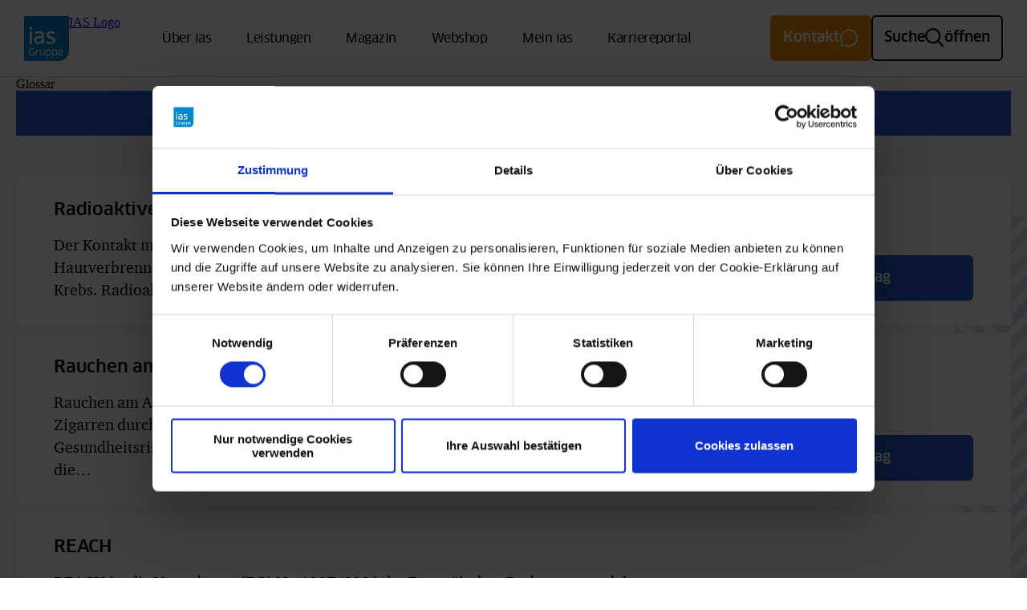

--- FILE ---
content_type: text/html; charset=utf-8
request_url: https://www.ias-gruppe.de/glossar-uebersicht/r
body_size: 12985
content:
<!DOCTYPE html>
<html xmlns="http://www.w3.org/1999/xhtml" xml:lang="de" lang="de">
<head>

<meta charset="utf-8">
<!-- 
	This website is powered by TYPO3 - inspiring people to share!
	TYPO3 is a free open source Content Management Framework initially created by Kasper Skaarhoj and licensed under GNU/GPL.
	TYPO3 is copyright 1998-2026 of Kasper Skaarhoj. Extensions are copyright of their respective owners.
	Information and contribution at https://typo3.org/
-->


<link rel="icon" href="/_assets/2e42feddfab07fbfc020b77ea8456016/Favicon/favicon.ico" type="image/vnd.microsoft.icon">
<title>Glossar Übersicht: R</title>
<meta name="generator" content="TYPO3 CMS">
<meta name="viewport" content="width=device-width, initial-scale=1">
<meta property="og:type" content="website">
<meta property="og:title" content="Glossar Übersicht">
<meta name="twitter:card" content="summary">
<meta name="twitter:title" content="Glossar Übersicht">


<link rel="stylesheet" href="/_assets/2e42feddfab07fbfc020b77ea8456016/Stylesheets/app.css?1766065607" media="all">






<link rel="apple-touch-icon" sizes="180x180" href="/_assets/2e42feddfab07fbfc020b77ea8456016/Favicon/apple-touch-icon.png"><link rel="icon" type="image/png" sizes="32x32" href="/_assets/2e42feddfab07fbfc020b77ea8456016/Favicon/favicon-32x32.png"><link rel="icon" type="image/png" sizes="16x16" href="/_assets/2e42feddfab07fbfc020b77ea8456016/Favicon/favicon-16x16.png"><link rel="manifest" href="/_assets/2e42feddfab07fbfc020b77ea8456016/Favicon/site.webmanifest"><link rel="mask-icon" href="/_assets/2e42feddfab07fbfc020b77ea8456016/Favicon/safari-pinned-tab.svg" color="#285cdc"><link rel="shortcut icon" href="/_assets/2e42feddfab07fbfc020b77ea8456016/Favicon/favicon.ico"><meta name="msapplication-TileColor" content="#285cdc"><meta name="msapplication-config" content="/_assets/2e42feddfab07fbfc020b77ea8456016/Favicon/browserconfig.xml"><meta name="theme-color" content="#ffffff"><script data-cookieconsent="ignore">
    window.dataLayer = window.dataLayer || [];
    function gtag() {
        dataLayer.push(arguments);
    }
    gtag("consent", "default", {
        ad_personalization: "denied",
        ad_storage: "denied",
        ad_user_data: "denied",
        analytics_storage: "denied",
        functionality_storage: "denied",
        personalization_storage: "denied",
        security_storage: "granted",
        wait_for_update: 500,
    });
    gtag("set", "ads_data_redaction", true);
    gtag("set", "url_passthrough", true);
</script>
<script id="Cookiebot" src="https://consent.cookiebot.com/uc.js" data-cbid="49762cc1-ccf3-455c-adbc-78b9ebee2db6" data-blockingmode="auto" type="text/javascript"></script>      <!-- Google Tag Manager -->
      <script>(function(w,d,s,l,i){w[l]=w[l]||[];w[l].push({'gtm.start':
      new Date().getTime(),event:'gtm.js'});var f=d.getElementsByTagName(s)[0],
      j=d.createElement(s),dl=l!='dataLayer'?'&l='+l:'';j.async=true;j.src=
      'https://www.googletagmanager.com/gtm.js?id='+i+dl;f.parentNode.insertBefore(j,f);
      })(window,document,'script','dataLayer','GTM-NXVCJQJ');</script>
      <!-- End Google Tag Manager -->      <script type="text/plain" data-cookieconsent="marketing">
        (function(h,o,t,j,a,r){
          h.hj=h.hj||function(){(h.hj.q=h.hj.q||[]).push(arguments)};
          h._hjSettings={hjid:4976760,hjsv:6};
          a=o.getElementsByTagName('head')[0];
          r=o.createElement('script');r.async=1;
          r.src=t+h._hjSettings.hjid+j+h._hjSettings.hjsv;
          a.appendChild(r);
        })(window,document,'https://static.hotjar.com/c/hotjar-','.js?sv=');
      </script>
<link rel="canonical" href="https://www.ias-gruppe.de/glossar-uebersicht/r"/>
</head>
<body>
    <!-- Google Tag Manager (noscript) -->
    <noscript><iframe src="https://www.googletagmanager.com/ns.html?id=GTM-NXVCJQJ"
    height="0" width="0" style="display:none;visibility:hidden"></iframe></noscript>
    <!-- End Google Tag Manager (noscript) --><a href="#main" class="ias-skip-link">Direkt zum Inhalt</a>
<header id="ias-global-header">
	<nav id="ias-global-header-nav"
         class="ias-global-header-nav"
         aria-label="IAS Gruppe Navigation">
		<div id="ias-global-header-nav__nav" class="ias-global-header-nav__nav">
            <ul class="ias-global-header-nav__primary">
				<li class="ias-global-header-nav__primary-item--logo">
					<a class="ias-global-header-nav__logo-link" href="/">
                              <svg width="768" height="768" preserveAspectRatio="none"
         viewBox="0 0 768 768" aria-hidden="true">
        <path
          d="M768 0v599.385h-.027C767.553 692.575 691.902 768 598.61 768l-2.56-.063V768H0V0h768zM662.209 616.7c0-8.053-.96-14.962-2.855-20.726-1.91-5.755-4.565-10.542-7.963-14.333-3.415-3.805-7.56-6.601-12.423-8.393-4.864-1.783-10.248-2.683-16.188-2.683-13.858 0-24.205 4.221-31.028 12.673-6.831 8.447-10.229 20.545-10.229 36.313 0 18.676 3.624 32.457 10.89 41.352 7.275 8.89 19.133 13.338 35.574 13.338 6.04 0 11.623-.683 16.776-2.018 5.135-1.33 9.832-3.121 14.084-5.375l-1.841-13.414c-4.253 2.13-8.596 3.728-12.998 4.786-4.425 1.06-9.144 1.598-14.18 1.598-5.374 0-10.002-.616-13.925-1.846-3.914-1.24-7.18-3.217-9.809-5.964-2.628-2.732-4.619-6.37-5.963-10.903-1.334-4.525-2.117-10.085-2.339-16.686h64.078c.113-1.118.194-2.385.244-3.769.068-1.403.095-2.72.095-3.95zm-97.123 5.362c0-9.728-.837-17.863-2.524-24.4-1.679-6.538-4.13-11.836-7.375-15.85-3.244-4.03-7.248-6.904-11.994-8.645-4.755-1.738-10.21-2.602-16.36-2.602-6.04 0-11.595 1.032-16.694 3.1-5.085 2.08-9.415 4.953-12.985 8.64l-3.366-10.392-11.4.837v147.744h16.268V676.92l-.172-13.587.344-.167c3.461 4.13 7.52 6.994 12.157 8.55 4.646 1.57 9.641 2.353 15.016 2.353 6.04 0 11.456-.981 16.265-2.94 4.814-1.95 8.895-5.023 12.252-9.221 3.352-4.199 5.954-9.56 7.795-16.098 1.841-6.551 2.773-14.464 2.773-23.748zm-104.85 0c0-9.728-.837-17.863-2.51-24.4-1.688-6.538-4.145-11.836-7.389-15.85-3.244-4.03-7.248-6.904-11.99-8.645-4.75-1.738-10.215-2.602-16.363-2.602-6.027 0-11.596 1.032-16.686 3.1-5.085 2.08-9.424 4.953-12.998 8.64l-3.357-10.392-11.406.837v147.744h16.27V676.92l-.159-13.587.326-.167c3.47 4.13 7.524 6.994 12.161 8.55 4.642 1.57 9.655 2.353 15.016 2.353 6.04 0 11.465-.981 16.265-2.94 4.814-1.95 8.89-5.023 12.252-9.221 3.352-4.199 5.954-9.56 7.808-16.098 1.828-6.551 2.76-14.464 2.76-23.748zm-109.021-49.823h-15.772v66.77c0 13.642-7.66 20.47-22.988 20.47-15.432 0-23.146-6.828-23.146-20.47v-66.77h-15.771v67.11c0 11.062 3.167 19.632 9.482 25.658 6.316 6.04 16.07 9.062 29.263 9.062 13.211 0 22.993-2.981 29.358-8.972 6.384-5.985 9.574-14.563 9.574-25.748v-67.11zm-94.951-.158c-2.918-.9-6.212-1.349-9.9-1.349-6.826 0-12.866 1.991-18.11 5.955-5.27 3.972-9.456 9.596-12.59 16.853h-.331l-1.344-21.46-12.754.838v99.305h15.944v-50.66c0-5.37.72-10.21 2.185-14.513 1.448-4.303 3.447-7.936 6.026-10.904 2.58-2.959 5.57-5.248 8.985-6.882 3.412-1.62 7.063-2.434 10.985-2.434 1.778 0 3.489.095 5.113.267 1.62.154 3.217.52 4.782 1.082l1.009-16.098zM194.53 462.69c6.578 5.234 14.645 9.351 23.549 11.903 8.646 2.457 17.744 3.805 27.413 3.841 27.435.027 47.138-11.207 61.552-29.173l.95 19.12c0 4.054 2.656 5.203 4.8 5.203h26.612c2.747.145 5.796-2.353 4.448-6.393-.539-1.624-1.072-3.7-1.48-6.266-.402-2.538-.665-5.362-.796-8.447-.145-3.1-.276-6.054-.407-8.882-.131-2.81-.195-5.293-.195-7.451V334.564c-.158-25.906-6.28-44.474-18.83-55.998-13.64-12.5-30.783-19.025-57.788-18.111-24.481.837-61.92 10.646-74.248 14.188-3.334.969-3.769 3.652-2.461 7.036l6.017 18.034c1.425 3.515 5.05 3.176 5.832 2.905 10.487-2.407 18.504-4.344 24.3-5.823 5.528-1.412 29.09-5.113 39.488-4.773 15.957.51 23.354 3.624 30.81 10.555 7.153 6.655 10.225 15.98 10.709 30.757l-.131 8.121c-1.606.249-31.801 1.1-47.116 2.43-14.5 1.257-28.19 3.311-40.406 8.125-13.668 5.398-20.948 9.072-32.168 21.821-8.252 9.325-12.383 23.242-12.383 40.15 0 10.46 1.819 19.627 5.479 27.617 4.054 8.854 9.858 15.821 16.45 21.092zM176.76 605.624h-15.26v49.329c-6.267 2.339-13.55 3.515-21.812 3.515-6.945 0-12.804-.796-17.618-2.434-4.809-1.62-8.718-4.352-11.74-8.225-3.022-3.846-5.235-8.877-6.633-15.089-1.398-6.212-2.09-13.953-2.09-23.237 0-9.497.756-17.446 2.262-23.83 1.516-6.366 3.882-11.456 7.126-15.256 3.244-3.796 7.388-6.488 12.41-8.058 5.05-1.557 11.076-2.344 18.124-2.344 5.7 0 11.13.498 16.27 1.507 5.148 1.004 9.899 2.47 14.265 4.366l2-15.433c-4.457-1.891-9.664-3.407-15.587-4.533-5.936-1.113-11.858-1.679-17.785-1.679-19.798 0-34.276 5.208-43.442 15.605-9.175 10.397-13.754 27.001-13.754 49.822 0 11.298 1.086 21.03 3.272 29.192 2.18 8.17 5.555 14.88 10.143 20.138 4.579 5.252 10.446 9.166 17.613 11.727 7.153 2.579 15.708 3.859 25.657 3.859 6.945 0 13.627-.642 20.047-1.923 6.434-1.28 11.944-3.05 16.532-5.284v-61.735zM96.19 468.382c0 4.551 4.393 5.203 5.203 5.203h28.616c1.882 0 4.393-1.1 4.393-5.203v-199.91c0-2.434-1.113-5.194-4.8-5.194H100.99c-3.624 0-4.8 3.597-4.8 5.194v199.91zm0-244.244c0 3.298 2.09 4.778 4.8 4.778h29.815c2.276 0 4.8-1.937 4.8-4.778v-33.865c0-2.163-1.647-5.194-5.203-5.194h-29.82c-3.189 0-4.392 2.51-4.392 5.194v33.865zM381.79 463.83c14.631 5.308 37.737 11.14 43.442 12.293 32.217 6.393 65.367-1.936 81.935-12.555 7.754-4.981 13.952-11.51 19.029-20.256 4.696-8.08 7.175-18.427 7.175-29.698 0-11.026-1.918-20.414-5.945-27.526-4.017-7.103-8.958-13.211-16.414-18.677-6.433-4.719-12.799-8.302-22.006-11.663-8.053-2.968-15.6-5.584-24.39-8.158-5.624-1.651-10.994-3.126-16.215-4.932-5.162-1.778-9.153-3.452-13.428-5.818-3.819-2.108-6.995-4.579-9.38-7.691-2.288-2.995-3.514-6.877-3.474-10.316.05-4.42.824-8.958 3.086-12.632 2.104-3.43 4.927-5.732 8.04-7.732 14.531-9.298 40.854-4.43 44.084-3.936 3.488.56 7.397 1.438 12.107 2.642 6.904 1.75 11.863 3.271 19.613 5.479 1.796.498 4.424-.195 5.65-2.995l6.959-18.736c.76-2.054-.077-5.207-2.303-6.121-8.424-3.507-31.525-15.04-61.58-14.804-19.454.14-35.135 5.23-49.27 13.65-8.003 4.75-13.654 11.954-17.59 19.41-4.234 7.935-6.094 16.749-6.17 27.381-.055 10.764 2.144 19.514 6.003 26.4 3.764 6.723 9.112 12.65 15.165 17.066 6.045 4.434 13.288 8.239 20.794 11.08 7.533 2.823 13.758 4.968 23.617 7.977 36.56 11.166 38.108 17.197 41.008 20.83 2.823 3.583 3.479 7.311 3.479 12.673 0 5.361-1.403 9.112-4.47 12.88-3.104 3.765-6.411 6.131-10.895 8.67-14.07 7.885-34.095 7.026-41.836 6.433-15.165-1.163-36.443-7.818-46.13-10.157-2.8-.683-5.18.583-6.736 4.81l-6.433 17.721c-1.073 3.647.99 6.104 3.479 7.008zM640.565 591.03c2.135 2.343 3.805 5.375 5.035 9.067 1.23 3.687 1.896 8.157 2 13.415h-50.147c.561-9.954 2.823-17.302 6.795-22.061 3.964-4.746 10.198-7.126 18.7-7.126 3.582 0 6.88.534 9.903 1.592 3.009 1.059 5.583 2.76 7.714 5.113zM222.81 438.304c-7.61-4.968-10.813-13.324-10.863-24.246-.054-9.194 2.783-15.94 7.126-20.808 5.045-5.62 10.488-9.27 18.202-12.564 7.872-3.362 15.273-4.981 24.073-6.054 13.849-1.7 43.406-1.375 43.406-1.375l-.38 11.69c0 8.606-1.23 16.18-3.913 23.709-2.692 7.52-6.081 13.64-10.94 19.17-5.262 5.953-10.763 10.062-17.16 12.962-6.982 3.149-13.94 4.787-22.844 4.723-11.496-.081-19.341-2.407-26.707-7.207zm319.283 154.412c2.135 2.787 3.755 6.565 4.864 11.311 1.126 4.76 1.687 10.764 1.687 18.035 0 7.732-.651 14.07-1.932 19.043-1.285 4.981-3.099 8.89-5.452 11.74-2.343 2.864-5.14 4.842-8.397 5.964-3.23 1.113-6.813 1.674-10.722 1.674-5.927 0-10.854-1.231-14.767-3.688-3.923-2.456-6.823-5.32-8.719-8.55v-51.343c2.575-3.805 5.923-6.71 10.067-8.723 4.13-2.014 8.881-3.023 14.256-3.023 4.13 0 7.831.566 11.062 1.674 3.244 1.127 5.936 3.09 8.053 5.886zm-99.973 11.311c1.118 4.76 1.679 10.764 1.679 18.035 0 7.732-.656 14.07-1.923 19.043-1.294 4.981-3.113 8.89-5.466 11.74-2.343 2.864-5.14 4.842-8.383 5.964-3.244 1.113-6.827 1.674-10.736 1.674-5.922 0-10.84-1.231-14.763-3.688-3.913-2.456-6.827-5.32-8.723-8.55v-51.343c2.575-3.805 5.936-6.71 10.067-8.723 4.135-2.014 8.895-3.023 14.27-3.023 4.13 0 7.817.566 11.061 1.674 3.244 1.127 5.923 3.09 8.053 5.886 2.122 2.787 3.742 6.565 4.864 11.311z"
          fill="#0085CD"></path>
      </svg>
						<span class="ias-sr-only">IAS Logo</span>
					</a>
				</li>
                
                    
                        <li data-hover-trigger="122"
                            class="ias-global-header-nav__primary-item">
                            <a class="ias-global-header-nav__primary-link"
                               href="/ueber-ias">
                                Über ias
                            </a>
                            
                                <div class="ias-global-header-nav__hover-wrapper" data-hover-element="122" tabindex="-1">
    <div class="ias-global-header-nav__hover-list-container">
        
            <div class="ias-global-header-nav__hover-list-item">
                <a href="/ueber-ias/ias-unternehmen" class="ias-global-header-nav__hover-list-title">
                    ias-Unternehmen
                </a>
                
                    <ul class="ias-global-header-nav__hover-list-subItems">
                        
                            <li class="ias-global-header-nav__hover-list-link-list">
                                <a href="/ueber-ias/ias-unternehmen/ias-aktiengesellschaft" class="ias-global-header-nav__hover-list-link">
                                    ias Aktiengesellschaft
                                </a>
                            </li>
                        
                            <li class="ias-global-header-nav__hover-list-link-list">
                                <a href="/ueber-ias/ias-unternehmen/ias-health-safety" class="ias-global-header-nav__hover-list-link">
                                    ias health &amp; safety
                                </a>
                            </li>
                        
                            <li class="ias-global-header-nav__hover-list-link-list">
                                <a href="/ueber-ias/ias-unternehmen/ias-prevent-gmbh" class="ias-global-header-nav__hover-list-link">
                                    ias PREVENT
                                </a>
                            </li>
                        
                            <li class="ias-global-header-nav__hover-list-link-list">
                                <a href="/ueber-ias/ias-unternehmen/ias-mental-health" class="ias-global-header-nav__hover-list-link">
                                    ias mental health
                                </a>
                            </li>
                        
                            <li class="ias-global-header-nav__hover-list-link-list">
                                <a href="/ueber-ias/ias-unternehmen/amvz-gmbh" class="ias-global-header-nav__hover-list-link">
                                    AMVZ Arbeitsmedizinisches Vorsorgezentrum
                                </a>
                            </li>
                        
                            <li class="ias-global-header-nav__hover-list-link-list">
                                <a href="https://www.mpu.ias-gruppe.de/" class="ias-global-header-nav__hover-list-link" target="_blank">
                                    ias MPU GmbH
                                </a>
                            </li>
                        
                    </ul>
                
            </div>
        
            <div class="ias-global-header-nav__hover-list-item">
                <a href="/ueber-ias/unser-versprechen" class="ias-global-header-nav__hover-list-title">
                    Versprechen
                </a>
                
                    <ul class="ias-global-header-nav__hover-list-subItems">
                        
                            <li class="ias-global-header-nav__hover-list-link-list">
                                <a href="/ueber-ias/vernetzte-betreuung" class="ias-global-header-nav__hover-list-link">
                                    Vernetzte Betreuung
                                </a>
                            </li>
                        
                            <li class="ias-global-header-nav__hover-list-link-list">
                                <a href="/nachhaltigkeit" class="ias-global-header-nav__hover-list-link">
                                    Nachhaltigkeit
                                </a>
                            </li>
                        
                            <li class="ias-global-header-nav__hover-list-link-list">
                                <a href="/ueber-ias/ias-stiftung/praevention-40" class="ias-global-header-nav__hover-list-link">
                                    Prävention 4.0
                                </a>
                            </li>
                        
                    </ul>
                
            </div>
        
            <div class="ias-global-header-nav__hover-list-item">
                <a href="/ueber-ias/standorte" class="ias-global-header-nav__hover-list-title">
                    Standorte
                </a>
                
                    <ul class="ias-global-header-nav__hover-list-subItems">
                        
                    </ul>
                
            </div>
        
            <div class="ias-global-header-nav__hover-list-item">
                <a href="/ueber-ias/ias-stiftung" class="ias-global-header-nav__hover-list-title">
                    Stiftung
                </a>
                
                    <ul class="ias-global-header-nav__hover-list-subItems">
                        
                            <li class="ias-global-header-nav__hover-list-link-list">
                                <a href="/ueber-ias/vorstand-ias-gruppe" class="ias-global-header-nav__hover-list-link">
                                    Vorstand
                                </a>
                            </li>
                        
                            <li class="ias-global-header-nav__hover-list-link-list">
                                <a href="/ueber-ias/ias-historie" class="ias-global-header-nav__hover-list-link">
                                    Historie
                                </a>
                            </li>
                        
                    </ul>
                
            </div>
        
            <div class="ias-global-header-nav__hover-list-item">
                <a href="/ueber-ias/pressebereich" class="ias-global-header-nav__hover-list-title">
                    Presse
                </a>
                
                    <ul class="ias-global-header-nav__hover-list-subItems">
                        
                    </ul>
                
            </div>
        
            <div class="ias-global-header-nav__hover-list-item">
                <a href="/ueber-ias/studien" class="ias-global-header-nav__hover-list-title">
                    Studien
                </a>
                
                    <ul class="ias-global-header-nav__hover-list-subItems">
                        
                            <li class="ias-global-header-nav__hover-list-link-list">
                                <a href="/ueber-ias/studien/studie-2024-mentale-gesundheit" class="ias-global-header-nav__hover-list-link">
                                    Studie 2024: Mentale Gesundheit
                                </a>
                            </li>
                        
                            <li class="ias-global-header-nav__hover-list-link-list">
                                <a href="/ueber-ias/studien/omnibusbefragung-2024-gesundheitsangebote" class="ias-global-header-nav__hover-list-link">
                                    Gesundheitsvorsorge 2024 - Potenziale
                                </a>
                            </li>
                        
                    </ul>
                
            </div>
        
    </div>
</div>

                            
                        </li>
                    
                        <li data-hover-trigger="56"
                            class="ias-global-header-nav__primary-item">
                            <a class="ias-global-header-nav__primary-link"
                               href="/leistungen">
                                Leistungen
                            </a>
                            
                                <div class="ias-global-header-nav__hover-wrapper" data-hover-element="56" tabindex="-1">
    <div class="ias-global-header-nav__hover-list-container">
        
            <div class="ias-global-header-nav__hover-list-item">
                <a href="/arbeitsschutz" class="ias-global-header-nav__hover-list-title">
                    Arbeitsschutz
                </a>
                
                    <ul class="ias-global-header-nav__hover-list-subItems">
                        
                            <li class="ias-global-header-nav__hover-list-link-list">
                                <a href="/arbeitsschutz/arbeitsmedizin-betreuung-nach-asig" class="ias-global-header-nav__hover-list-link">
                                    Arbeitsmedizin nach ASiG
                                </a>
                            </li>
                        
                            <li class="ias-global-header-nav__hover-list-link-list">
                                <a href="/arbeitsschutz/arbeitssicherheit-nach-asig" class="ias-global-header-nav__hover-list-link">
                                    Arbeitssicherheit nach ASiG
                                </a>
                            </li>
                        
                            <li class="ias-global-header-nav__hover-list-link-list">
                                <a href="/arbeitsschutz/gefaehrdungsbeurteilung" class="ias-global-header-nav__hover-list-link">
                                    Gefährdungsbeurteilung
                                </a>
                            </li>
                        
                            <li class="ias-global-header-nav__hover-list-link-list">
                                <a href="/arbeitsschutz/gefaehrdungsbeurteilung-psychischer-belastungen" class="ias-global-header-nav__hover-list-link">
                                    Gefährdungsbeurteilung psychischer Belastungen
                                </a>
                            </li>
                        
                            <li class="ias-global-header-nav__hover-list-link-list">
                                <a href="/arbeitsschutz/arbeitsmedizin-nach-asig/betriebliches-eingliederungsmanagement" class="ias-global-header-nav__hover-list-link">
                                    Betriebliches Eingliederungsmanagement (BEM)
                                </a>
                            </li>
                        
                    </ul>
                
            </div>
        
            <div class="ias-global-header-nav__hover-list-item">
                <a href="/sicherheit" class="ias-global-header-nav__hover-list-title">
                    Sicherheit
                </a>
                
                    <ul class="ias-global-header-nav__hover-list-subItems">
                        
                            <li class="ias-global-header-nav__hover-list-link-list">
                                <a href="/sicherheit/brandschutz-explosionsschutz-notfallmanagement" class="ias-global-header-nav__hover-list-link">
                                    Brandschutz, Explosionsschutz, Notfallmanagement
                                </a>
                            </li>
                        
                            <li class="ias-global-header-nav__hover-list-link-list">
                                <a href="/sicherheit/pruefungen" class="ias-global-header-nav__hover-list-link">
                                    Prüfungen
                                </a>
                            </li>
                        
                            <li class="ias-global-header-nav__hover-list-link-list">
                                <a href="/sicherheit/messungen" class="ias-global-header-nav__hover-list-link">
                                    Messungen
                                </a>
                            </li>
                        
                            <li class="ias-global-header-nav__hover-list-link-list">
                                <a href="/sicherheit/umweltschutzbeauftragter-und-umweltschutzberatung" class="ias-global-header-nav__hover-list-link">
                                    Umweltschutzbeauftragter und Umweltschutzberatung
                                </a>
                            </li>
                        
                            <li class="ias-global-header-nav__hover-list-link-list">
                                <a href="/sicherheit/sicherheitstechnische-beratung" class="ias-global-header-nav__hover-list-link">
                                    Sicherheitstechnische Beratung
                                </a>
                            </li>
                        
                            <li class="ias-global-header-nav__hover-list-link-list">
                                <a href="/sicherheit/spielplatzsicherheit" class="ias-global-header-nav__hover-list-link">
                                    Spielplatzsicherheit
                                </a>
                            </li>
                        
                    </ul>
                
            </div>
        
            <div class="ias-global-header-nav__hover-list-item">
                <a href="/arbeitswelten" class="ias-global-header-nav__hover-list-title">
                    Arbeitswelten
                </a>
                
                    <ul class="ias-global-header-nav__hover-list-subItems">
                        
                            <li class="ias-global-header-nav__hover-list-link-list">
                                <a href="/arbeitswelten/individualpraevention" class="ias-global-header-nav__hover-list-link">
                                    Check-ups, Personalisierte Prävention
                                </a>
                            </li>
                        
                            <li class="ias-global-header-nav__hover-list-link-list">
                                <a href="/arbeitswelten/eap-mitarbeitenden-und-fuehrungskraefteberatung" class="ias-global-header-nav__hover-list-link">
                                    EAP Mitarbeitenden- und Führungskräfteberatung
                                </a>
                            </li>
                        
                            <li class="ias-global-header-nav__hover-list-link-list">
                                <a href="/arbeitswelten/arbeits-und-organisationspsychologie" class="ias-global-header-nav__hover-list-link">
                                    Arbeits- und Organisationspsychologie
                                </a>
                            </li>
                        
                            <li class="ias-global-header-nav__hover-list-link-list">
                                <a href="/arbeitswelten/notfallpsychologie" class="ias-global-header-nav__hover-list-link">
                                    Notfallpsychologie
                                </a>
                            </li>
                        
                            <li class="ias-global-header-nav__hover-list-link-list">
                                <a href="/arbeitsschutz/arbeitsmedizin-nach-asig/eignungsuntersuchungen-verkehrsmedizin-und-psychologie" class="ias-global-header-nav__hover-list-link">
                                    Eignung und Begutachtung
                                </a>
                            </li>
                        
                            <li class="ias-global-header-nav__hover-list-link-list">
                                <a href="/arbeitswelten/betriebliches-gesundheitsmanagement" class="ias-global-header-nav__hover-list-link">
                                    Betriebliches Gesundheitsmanagement
                                </a>
                            </li>
                        
                            <li class="ias-global-header-nav__hover-list-link-list">
                                <a href="/arbeitswelten/koerperliche-gesundheit" class="ias-global-header-nav__hover-list-link">
                                    Körperliche Gesundheit
                                </a>
                            </li>
                        
                            <li class="ias-global-header-nav__hover-list-link-list">
                                <a href="/arbeitswelten/mentale-gesundheit" class="ias-global-header-nav__hover-list-link">
                                    Mentale Gesundheit
                                </a>
                            </li>
                        
                            <li class="ias-global-header-nav__hover-list-link-list">
                                <a href="/arbeitswelten/online-seminare-trainings-und-schulungen" class="ias-global-header-nav__hover-list-link">
                                    Online-Seminare &amp; Trainings
                                </a>
                            </li>
                        
                    </ul>
                
            </div>
        
            <div class="ias-global-header-nav__hover-list-item">
                <a href="/digitale-leistungen" class="ias-global-header-nav__hover-list-title">
                    Digitale Leistungen
                </a>
                
                    <ul class="ias-global-header-nav__hover-list-subItems">
                        
                            <li class="ias-global-header-nav__hover-list-link-list">
                                <a href="/digitale-leistungen/digitale-arbeitsschutzloesungen" class="ias-global-header-nav__hover-list-link">
                                    Arbeitsschutzlösungen
                                </a>
                            </li>
                        
                            <li class="ias-global-header-nav__hover-list-link-list">
                                <a href="/digitale-leistungen/digitale-gesundheitsfoerderung" class="ias-global-header-nav__hover-list-link">
                                    Gesundheitsförderung
                                </a>
                            </li>
                        
                            <li class="ias-global-header-nav__hover-list-link-list">
                                <a href="/digitale-leistungen/digitale-aus-und-weiterbildung" class="ias-global-header-nav__hover-list-link">
                                    Aus- und Weiterbildung
                                </a>
                            </li>
                        
                    </ul>
                
            </div>
        
    </div>
</div>

                            
                        </li>
                    
                        <li data-hover-trigger="57"
                            class="ias-global-header-nav__primary-item">
                            <a class="ias-global-header-nav__primary-link"
                               href="/magazin">
                                Magazin
                            </a>
                            
                                <div class="ias-global-header-nav__hover-wrapper" data-hover-element="57" tabindex="-1">
    <div class="ias-global-header-nav__hover-list-container">
        
            <div class="ias-global-header-nav__hover-list-item">
                <a href="/magazin/beitraege" class="ias-global-header-nav__hover-list-title">
                    Impulse &amp; Reportagen
                </a>
                
                    <ul class="ias-global-header-nav__hover-list-subItems">
                        
                            <li class="ias-global-header-nav__hover-list-link-list">
                                <a href="/arbeitsschutz/arbeitsschutzloesungen-bei-unseren-kunden" class="ias-global-header-nav__hover-list-link">
                                    Arbeitsschutz in der Praxis
                                </a>
                            </li>
                        
                            <li class="ias-global-header-nav__hover-list-link-list">
                                <a href="/magazin/beitraege/im-fokus-beim-kunden-mentale-gesundheit" class="ias-global-header-nav__hover-list-link">
                                    Mentale Gesundheit im Unternehmen
                                </a>
                            </li>
                        
                    </ul>
                
            </div>
        
            <div class="ias-global-header-nav__hover-list-item">
                <a href="/magazin/newsletter" class="ias-global-header-nav__hover-list-title">
                    Newsletter &quot;ias aktuell&quot;
                </a>
                
                    <ul class="ias-global-header-nav__hover-list-subItems">
                        
                            <li class="ias-global-header-nav__hover-list-link-list">
                                <a href="/magazin/newsletter/ausgabe-abo" class="ias-global-header-nav__hover-list-link">
                                    Ausgabe &amp; Abo
                                </a>
                            </li>
                        
                    </ul>
                
            </div>
        
    </div>
</div>

                            
                        </li>
                    
                        <li data-hover-trigger="1292"
                            class="ias-global-header-nav__primary-item">
                            <a class="ias-global-header-nav__primary-link"
                               href="https://shop.ias-gruppe.de/" target="_blank">
                                Webshop
                            </a>
                            
                        </li>
                    
                        <li data-hover-trigger="1293"
                            class="ias-global-header-nav__primary-item">
                            <a class="ias-global-header-nav__primary-link"
                               href="https://www.meinias.de/" target="_blank">
                                Mein ias
                            </a>
                            
                        </li>
                    
                        <li data-hover-trigger="58"
                            class="ias-global-header-nav__primary-item">
                            <a class="ias-global-header-nav__primary-link"
                               href="/karriere">
                                Karriereportal
                            </a>
                            
                                <div class="ias-global-header-nav__hover-wrapper" data-hover-element="58" tabindex="-1">
    <div class="ias-global-header-nav__hover-list-container">
        
            <div class="ias-global-header-nav__hover-list-item">
                <a href="/karriere/ias-stellenboerse-1" class="ias-global-header-nav__hover-list-title">
                    Stellenportal/Offene Jobs
                </a>
                
                    <ul class="ias-global-header-nav__hover-list-subItems">
                        
                            <li class="ias-global-header-nav__hover-list-link-list">
                                <a href="/karriere/ias-stellenboerse" class="ias-global-header-nav__hover-list-link" target="https://www.ias-gruppe.de/karriere/ias-stellenboerse">
                                    Jobs und Bewerbung
                                </a>
                            </li>
                        
                    </ul>
                
            </div>
        
            <div class="ias-global-header-nav__hover-list-item">
                <a href="/karriere/kontakt-und-bewerbungsprozess" class="ias-global-header-nav__hover-list-title">
                    Kontakt/Bewerbungsprozess
                </a>
                
                    <ul class="ias-global-header-nav__hover-list-subItems">
                        
                            <li class="ias-global-header-nav__hover-list-link-list">
                                <a href="/karriere/bewerbungsprozess" class="ias-global-header-nav__hover-list-link">
                                    Bewerbungsprozess und FAQ
                                </a>
                            </li>
                        
                            <li class="ias-global-header-nav__hover-list-link-list">
                                <a href="/karriere/recruiting-team-der-ias-gruppe" class="ias-global-header-nav__hover-list-link">
                                    Recruiting-Team der ias-Gruppe
                                </a>
                            </li>
                        
                    </ul>
                
            </div>
        
            <div class="ias-global-header-nav__hover-list-item">
                <a href="/karriere/das-sind-wir-neu" class="ias-global-header-nav__hover-list-title" target="https://www.ias-gruppe.de/karriere">
                    Das sind wir
                </a>
                
                    <ul class="ias-global-header-nav__hover-list-subItems">
                        
                            <li class="ias-global-header-nav__hover-list-link-list">
                                <a href="/karriere/arbeiten-bei-der-ias-gruppe" class="ias-global-header-nav__hover-list-link">
                                    Arbeiten bei der ias-Gruppe
                                </a>
                            </li>
                        
                            <li class="ias-global-header-nav__hover-list-link-list">
                                <a href="/karriere/ihre-vorteile" class="ias-global-header-nav__hover-list-link">
                                    Warum ias? Benefits und Vorteile
                                </a>
                            </li>
                        
                            <li class="ias-global-header-nav__hover-list-link-list">
                                <a href="/karriere/berufswelten" class="ias-global-header-nav__hover-list-link">
                                    Unsere Berufswelten
                                </a>
                            </li>
                        
                    </ul>
                
            </div>
        
    </div>
</div>

                            
                        </li>
                    
                
			</ul>
			
                <a class="ias-global-button ias-global-button--orange ias-global-header-nav__button--contact" href="/kontakt">
                    <span class="ias-mobile-sr-only">Kontakt</span>
                    <svg class="icon"
                         xmlns="http://www.w3.org/2000/svg"
                         width="24"
                         height="24"
                         viewBox="0 0 24 24"
                         fill="none"
                         aria-hidden="true">
                        <path d="M9.92871 0.907471C12.1646 0.4637 14.4839 0.735237 16.5566 1.68384C18.6293 2.63247 20.35 4.21046 21.4756 6.19263C22.6012 8.17493 23.0745 10.4617 22.8271 12.7278C22.5797 14.9938 21.6244 17.124 20.0977 18.8167C18.5709 20.5094 16.55 21.6784 14.3213 22.1575H14.3203C13.7481 22.2764 13.168 22.3518 12.585 22.3831L12.001 22.3997C10.1837 22.4113 8.39314 21.9614 6.79785 21.0911C6.77947 21.084 6.75996 21.0803 6.74023 21.0803C6.71915 21.0803 6.69818 21.0839 6.67871 21.092L6.66797 21.0969V21.0959L3.1377 22.0959L3.13672 22.095C2.90437 22.1682 2.65678 22.1785 2.41992 22.1213C2.18178 22.0638 1.96384 21.9415 1.79004 21.7688C1.61632 21.5962 1.4927 21.3795 1.43359 21.1418C1.37461 20.9044 1.38161 20.6548 1.4541 20.4211L2.51465 16.8713L2.5166 16.8645L2.52734 16.8049C2.52734 16.7853 2.52338 16.766 2.5166 16.7473C1.42672 14.75 0.992783 12.4603 1.27539 10.2024C1.55854 7.94052 2.54633 5.8249 4.09961 4.15649C5.65292 2.48809 7.69279 1.35131 9.92871 0.907471ZM14.7842 2.82056C13.3933 2.37772 11.9166 2.27461 10.4775 2.5188H10.4766C9.03449 2.75842 7.67115 3.34085 6.50098 4.21704C5.33076 5.09327 4.38784 6.23758 3.75195 7.55396C3.11609 8.8703 2.80565 10.3202 2.84668 11.7815C2.88773 13.2428 3.27954 14.6728 3.98828 15.9514C4.10726 16.1669 4.18176 16.404 4.20898 16.6487C4.23618 16.8934 4.21529 17.1417 4.14648 17.3782V17.3792L3.26953 20.2903L6.18066 19.4143L6.30957 19.3792C6.44038 19.3482 6.5743 19.3319 6.70898 19.3303H6.71191C7.02469 19.3346 7.33183 19.4138 7.60742 19.5618L7.6084 19.5627C8.8884 20.2647 10.318 20.6499 11.7773 20.6868C13.2369 20.7236 14.6842 20.4103 15.998 19.7737C17.3119 19.137 18.4545 18.1949 19.3301 17.0266C20.2055 15.8584 20.7889 14.4975 21.0312 13.0579C21.2735 11.6182 21.1675 10.1417 20.7227 8.75122C20.2777 7.36068 19.5067 6.09635 18.4736 5.0647C17.4406 4.03316 16.1752 3.26353 14.7842 2.82056Z"
                              fill="currentColor"
                              stroke="currentColor"
                              stroke-width="0.2"></path>
                    </svg>
                </a>
                <button id="ias-global-header-nav__button--search"
						class="ias-global-button ias-global-header-nav__button--search"
						aria-controls="ias-global-header-nav__search"
						aria-expanded="false">
                    <span class="ias-mobile-sr-only">Suche</span>
					<span class="ias-global-header-nav__icon--search-close ias-global-header-nav__icon--hidden">
						<svg class="icon" width="22" height="22" preserveAspectRatio="none" viewBox="0 0 22 22"
							 aria-hidden="true">
							<g fill="none" stroke="#000" stroke-width="2">
								<path d="M20.454 20.454L1 1M20.454 1L1 20.454"></path>
							</g>
						</svg>
						<span class="ias-sr-only">schließen</span>
					</span>
					<span class="ias-global-header-nav__icon--search-open">
						<svg class="icon" width="21" height="21" viewBox="0 0 21 21" preserveAspectRatio="none"
							 aria-hidden="true">
							<g fill="none" stroke="#000" stroke-width="2" transform="translate(1 1)">
								<circle cx="7.5" cy="7.5" r="7.5" stroke-linecap="round" stroke-linejoin="round"></circle>
								<path d="M12.85 12.816l6.18 6.178"></path>
							</g>
						</svg>
						<span class="ias-sr-only">öffnen</span>
					</span>
				</button>
                <button id="ias-global-header-nav__button--menu"
                        class="ias-global-header-nav__button ias-global-header-nav__button--menu"
                        aria-controls="ias-global-header-nav__sub--primary" aria-expanded="false">
                    <span class="ias-global-header-nav__icon--menu-close ias-global-header-nav__icon--hidden">
                        <svg class="icon" width="22" height="22" preserveAspectRatio="none" viewBox="0 0 22 22"
                             aria-hidden="true">
                            <g fill="none" stroke="#000" stroke-width="2">
                                <path d="M20.454 20.454L1 1M20.454 1L1 20.454"></path>
                            </g>
                        </svg>
                        <span class="ias-sr-only">Navigation schließen</span>
                    </span>
                    <span class="ias-global-header-nav__icon--menu-open">
                        <svg class="icon" width="24" height="11" viewBox="0 0 24 11" aria-hidden="true">
                            <g fill="none" stroke="#000" stroke-width="2">
                                <path d="M0 1.5h24M0 9.5h24"></path>
                            </g>
                        </svg>
                        <span class="ias-sr-only">Navigation öffnen</span>
                    </span>
                </button>
			
		</div>
        
            

<div id="ias-global-header-nav__menu" class="ias-global-header-nav__menu">
	<ul class="ias-global-header-nav__sub ias-global-header-nav__sub--primary" data-nav-sub-primary="0">
		
			<li class="ias-global-header-nav__sub-item ias-global-header-nav__sub-item--primary">
				
						<a id="ias-global-header-nav__sub-trigger--primary-0" href="/ueber-ias"
								class="ias-global-header-nav__sub-trigger ias-global-header-nav__sub-trigger--primary"
								aria-controls="ias-global-header-nav__sub--secondary-0" aria-expanded="false" aria-hidden="false"
								tabindex="0">
							Über ias
                            <span class="ias-global-header-nav__sub-trigger-icon">
                                <span class="ias-sr-only">Untermenü öffnen</span>
                                <svg class="icon" xmlns="http://www.w3.org/2000/svg" width="25" height="24" viewBox="0 0 25 24" fill="none" aria-hidden="true">
                                    <path fill-rule="evenodd" clip-rule="evenodd" d="M13.2069 15.7071C13.0193 15.8946 12.765 15.9999 12.4999 15.9999C12.2347 15.9999 11.9804 15.8946 11.7929 15.7071L6.13585 10.0501C6.04034 9.95785 5.96416 9.84751 5.91175 9.7255C5.85934 9.6035 5.83176 9.47228 5.8306 9.3395C5.82945 9.20672 5.85475 9.07504 5.90503 8.95215C5.95531 8.82925 6.02957 8.7176 6.12346 8.6237C6.21735 8.52981 6.329 8.45556 6.4519 8.40528C6.5748 8.355 6.70648 8.32969 6.83926 8.33085C6.97204 8.332 7.10325 8.35959 7.22526 8.412C7.34726 8.46441 7.45761 8.54059 7.54985 8.6361L12.4999 13.5861L17.4499 8.6361C17.6385 8.45394 17.8911 8.35315 18.1533 8.35542C18.4155 8.3577 18.6663 8.46287 18.8517 8.64828C19.0371 8.83369 19.1423 9.0845 19.1445 9.3467C19.1468 9.60889 19.046 9.8615 18.8639 10.0501L13.2069 15.7071Z" fill="currentColor"/>
                                </svg>
                            </span>
						</a>
						<ul id="ias-global-header-nav__sub--secondary-0"
							class="ias-global-header-nav__sub ias-global-header-nav__sub--secondary">
							
								<li class="ias-global-header-nav__sub-item ias-global-header-nav__sub-item--secondary">
									
											<a id="ias-global-header-nav__sub-trigger--secondary-0" href="/ueber-ias/ias-unternehmen"
											   class="ias-global-header-nav__sub-trigger ias-global-header-nav__sub-trigger--secondary"
											   aria-controls="ias-global-header-nav__sub--tertiary-0-0" aria-expanded="false"
											   aria-hidden="false" tabindex="-1">
												ias-Unternehmen
                                                <span class="ias-global-header-nav__sub-trigger-icon">
                                                    <span class="ias-sr-only">Untermenü öffnen</span>
                                                    <svg class="icon" xmlns="http://www.w3.org/2000/svg" width="25" height="24" viewBox="0 0 25 24" fill="none" aria-hidden="true">
                                                        <path fill-rule="evenodd" clip-rule="evenodd" d="M13.2069 15.7071C13.0193 15.8946 12.765 15.9999 12.4999 15.9999C12.2347 15.9999 11.9804 15.8946 11.7929 15.7071L6.13585 10.0501C6.04034 9.95785 5.96416 9.84751 5.91175 9.7255C5.85934 9.6035 5.83176 9.47228 5.8306 9.3395C5.82945 9.20672 5.85475 9.07504 5.90503 8.95215C5.95531 8.82925 6.02957 8.7176 6.12346 8.6237C6.21735 8.52981 6.329 8.45556 6.4519 8.40528C6.5748 8.355 6.70648 8.32969 6.83926 8.33085C6.97204 8.332 7.10325 8.35959 7.22526 8.412C7.34726 8.46441 7.45761 8.54059 7.54985 8.6361L12.4999 13.5861L17.4499 8.6361C17.6385 8.45394 17.8911 8.35315 18.1533 8.35542C18.4155 8.3577 18.6663 8.46287 18.8517 8.64828C19.0371 8.83369 19.1423 9.0845 19.1445 9.3467C19.1468 9.60889 19.046 9.8615 18.8639 10.0501L13.2069 15.7071Z" fill="currentColor"/>
                                                    </svg>
                                                </span>
											</a>
											<ul id="ias-global-header-nav__sub--tertiary-0-0"
												class="ias-global-header-nav__sub ias-global-header-nav__sub--tertiary">
												
													<li class="ias-global-header-nav__sub-item ias-global-header-nav__sub-item--tertiary">
														<a class="ias-global-header-nav__sub-link ias-global-header-nav__sub-link--tertiary"
														   href="/ueber-ias/ias-unternehmen/ias-aktiengesellschaft" tabindex="-1">
                                                            ias Aktiengesellschaft
														</a>
													</li>
												
													<li class="ias-global-header-nav__sub-item ias-global-header-nav__sub-item--tertiary">
														<a class="ias-global-header-nav__sub-link ias-global-header-nav__sub-link--tertiary"
														   href="/ueber-ias/ias-unternehmen/ias-health-safety" tabindex="-1">
                                                            ias health &amp; safety
														</a>
													</li>
												
													<li class="ias-global-header-nav__sub-item ias-global-header-nav__sub-item--tertiary">
														<a class="ias-global-header-nav__sub-link ias-global-header-nav__sub-link--tertiary"
														   href="/ueber-ias/ias-unternehmen/ias-prevent-gmbh" tabindex="-1">
                                                            ias PREVENT
														</a>
													</li>
												
													<li class="ias-global-header-nav__sub-item ias-global-header-nav__sub-item--tertiary">
														<a class="ias-global-header-nav__sub-link ias-global-header-nav__sub-link--tertiary"
														   href="/ueber-ias/ias-unternehmen/ias-mental-health" tabindex="-1">
                                                            ias mental health
														</a>
													</li>
												
													<li class="ias-global-header-nav__sub-item ias-global-header-nav__sub-item--tertiary">
														<a class="ias-global-header-nav__sub-link ias-global-header-nav__sub-link--tertiary"
														   href="/ueber-ias/ias-unternehmen/amvz-gmbh" tabindex="-1">
                                                            AMVZ Arbeitsmedizinisches Vorsorgezentrum
														</a>
													</li>
												
													<li class="ias-global-header-nav__sub-item ias-global-header-nav__sub-item--tertiary">
														<a class="ias-global-header-nav__sub-link ias-global-header-nav__sub-link--tertiary"
														   href="https://www.mpu.ias-gruppe.de/" tabindex="-1" target="_blank">
                                                            ias MPU GmbH
														</a>
													</li>
												
											</ul>
										
								</li>
							
								<li class="ias-global-header-nav__sub-item ias-global-header-nav__sub-item--secondary">
									
											<a id="ias-global-header-nav__sub-trigger--secondary-1" href="/ueber-ias/unser-versprechen"
											   class="ias-global-header-nav__sub-trigger ias-global-header-nav__sub-trigger--secondary"
											   aria-controls="ias-global-header-nav__sub--tertiary-0-1" aria-expanded="false"
											   aria-hidden="false" tabindex="-1">
												Versprechen
                                                <span class="ias-global-header-nav__sub-trigger-icon">
                                                    <span class="ias-sr-only">Untermenü öffnen</span>
                                                    <svg class="icon" xmlns="http://www.w3.org/2000/svg" width="25" height="24" viewBox="0 0 25 24" fill="none" aria-hidden="true">
                                                        <path fill-rule="evenodd" clip-rule="evenodd" d="M13.2069 15.7071C13.0193 15.8946 12.765 15.9999 12.4999 15.9999C12.2347 15.9999 11.9804 15.8946 11.7929 15.7071L6.13585 10.0501C6.04034 9.95785 5.96416 9.84751 5.91175 9.7255C5.85934 9.6035 5.83176 9.47228 5.8306 9.3395C5.82945 9.20672 5.85475 9.07504 5.90503 8.95215C5.95531 8.82925 6.02957 8.7176 6.12346 8.6237C6.21735 8.52981 6.329 8.45556 6.4519 8.40528C6.5748 8.355 6.70648 8.32969 6.83926 8.33085C6.97204 8.332 7.10325 8.35959 7.22526 8.412C7.34726 8.46441 7.45761 8.54059 7.54985 8.6361L12.4999 13.5861L17.4499 8.6361C17.6385 8.45394 17.8911 8.35315 18.1533 8.35542C18.4155 8.3577 18.6663 8.46287 18.8517 8.64828C19.0371 8.83369 19.1423 9.0845 19.1445 9.3467C19.1468 9.60889 19.046 9.8615 18.8639 10.0501L13.2069 15.7071Z" fill="currentColor"/>
                                                    </svg>
                                                </span>
											</a>
											<ul id="ias-global-header-nav__sub--tertiary-0-1"
												class="ias-global-header-nav__sub ias-global-header-nav__sub--tertiary">
												
													<li class="ias-global-header-nav__sub-item ias-global-header-nav__sub-item--tertiary">
														<a class="ias-global-header-nav__sub-link ias-global-header-nav__sub-link--tertiary"
														   href="/ueber-ias/vernetzte-betreuung" tabindex="-1">
                                                            Vernetzte Betreuung
														</a>
													</li>
												
													<li class="ias-global-header-nav__sub-item ias-global-header-nav__sub-item--tertiary">
														<a class="ias-global-header-nav__sub-link ias-global-header-nav__sub-link--tertiary"
														   href="/nachhaltigkeit" tabindex="-1">
                                                            Nachhaltigkeit
														</a>
													</li>
												
													<li class="ias-global-header-nav__sub-item ias-global-header-nav__sub-item--tertiary">
														<a class="ias-global-header-nav__sub-link ias-global-header-nav__sub-link--tertiary"
														   href="/ueber-ias/ias-stiftung/praevention-40" tabindex="-1">
                                                            Prävention 4.0
														</a>
													</li>
												
											</ul>
										
								</li>
							
								<li class="ias-global-header-nav__sub-item ias-global-header-nav__sub-item--secondary">
									
											<a class="ias-global-header-nav__sub-link ias-global-header-nav__sub-link--secondary"
											   href="/ueber-ias/standorte" tabindex="-1">Standorte</a>
										
								</li>
							
								<li class="ias-global-header-nav__sub-item ias-global-header-nav__sub-item--secondary">
									
											<a id="ias-global-header-nav__sub-trigger--secondary-3" href="/ueber-ias/ias-stiftung"
											   class="ias-global-header-nav__sub-trigger ias-global-header-nav__sub-trigger--secondary"
											   aria-controls="ias-global-header-nav__sub--tertiary-0-3" aria-expanded="false"
											   aria-hidden="false" tabindex="-1">
												Stiftung
                                                <span class="ias-global-header-nav__sub-trigger-icon">
                                                    <span class="ias-sr-only">Untermenü öffnen</span>
                                                    <svg class="icon" xmlns="http://www.w3.org/2000/svg" width="25" height="24" viewBox="0 0 25 24" fill="none" aria-hidden="true">
                                                        <path fill-rule="evenodd" clip-rule="evenodd" d="M13.2069 15.7071C13.0193 15.8946 12.765 15.9999 12.4999 15.9999C12.2347 15.9999 11.9804 15.8946 11.7929 15.7071L6.13585 10.0501C6.04034 9.95785 5.96416 9.84751 5.91175 9.7255C5.85934 9.6035 5.83176 9.47228 5.8306 9.3395C5.82945 9.20672 5.85475 9.07504 5.90503 8.95215C5.95531 8.82925 6.02957 8.7176 6.12346 8.6237C6.21735 8.52981 6.329 8.45556 6.4519 8.40528C6.5748 8.355 6.70648 8.32969 6.83926 8.33085C6.97204 8.332 7.10325 8.35959 7.22526 8.412C7.34726 8.46441 7.45761 8.54059 7.54985 8.6361L12.4999 13.5861L17.4499 8.6361C17.6385 8.45394 17.8911 8.35315 18.1533 8.35542C18.4155 8.3577 18.6663 8.46287 18.8517 8.64828C19.0371 8.83369 19.1423 9.0845 19.1445 9.3467C19.1468 9.60889 19.046 9.8615 18.8639 10.0501L13.2069 15.7071Z" fill="currentColor"/>
                                                    </svg>
                                                </span>
											</a>
											<ul id="ias-global-header-nav__sub--tertiary-0-3"
												class="ias-global-header-nav__sub ias-global-header-nav__sub--tertiary">
												
													<li class="ias-global-header-nav__sub-item ias-global-header-nav__sub-item--tertiary">
														<a class="ias-global-header-nav__sub-link ias-global-header-nav__sub-link--tertiary"
														   href="/ueber-ias/vorstand-ias-gruppe" tabindex="-1">
                                                            Vorstand
														</a>
													</li>
												
													<li class="ias-global-header-nav__sub-item ias-global-header-nav__sub-item--tertiary">
														<a class="ias-global-header-nav__sub-link ias-global-header-nav__sub-link--tertiary"
														   href="/ueber-ias/ias-historie" tabindex="-1">
                                                            Historie
														</a>
													</li>
												
											</ul>
										
								</li>
							
								<li class="ias-global-header-nav__sub-item ias-global-header-nav__sub-item--secondary">
									
											<a class="ias-global-header-nav__sub-link ias-global-header-nav__sub-link--secondary"
											   href="/ueber-ias/pressebereich" tabindex="-1">Presse</a>
										
								</li>
							
								<li class="ias-global-header-nav__sub-item ias-global-header-nav__sub-item--secondary">
									
											<a id="ias-global-header-nav__sub-trigger--secondary-5" href="/ueber-ias/studien"
											   class="ias-global-header-nav__sub-trigger ias-global-header-nav__sub-trigger--secondary"
											   aria-controls="ias-global-header-nav__sub--tertiary-0-5" aria-expanded="false"
											   aria-hidden="false" tabindex="-1">
												Studien
                                                <span class="ias-global-header-nav__sub-trigger-icon">
                                                    <span class="ias-sr-only">Untermenü öffnen</span>
                                                    <svg class="icon" xmlns="http://www.w3.org/2000/svg" width="25" height="24" viewBox="0 0 25 24" fill="none" aria-hidden="true">
                                                        <path fill-rule="evenodd" clip-rule="evenodd" d="M13.2069 15.7071C13.0193 15.8946 12.765 15.9999 12.4999 15.9999C12.2347 15.9999 11.9804 15.8946 11.7929 15.7071L6.13585 10.0501C6.04034 9.95785 5.96416 9.84751 5.91175 9.7255C5.85934 9.6035 5.83176 9.47228 5.8306 9.3395C5.82945 9.20672 5.85475 9.07504 5.90503 8.95215C5.95531 8.82925 6.02957 8.7176 6.12346 8.6237C6.21735 8.52981 6.329 8.45556 6.4519 8.40528C6.5748 8.355 6.70648 8.32969 6.83926 8.33085C6.97204 8.332 7.10325 8.35959 7.22526 8.412C7.34726 8.46441 7.45761 8.54059 7.54985 8.6361L12.4999 13.5861L17.4499 8.6361C17.6385 8.45394 17.8911 8.35315 18.1533 8.35542C18.4155 8.3577 18.6663 8.46287 18.8517 8.64828C19.0371 8.83369 19.1423 9.0845 19.1445 9.3467C19.1468 9.60889 19.046 9.8615 18.8639 10.0501L13.2069 15.7071Z" fill="currentColor"/>
                                                    </svg>
                                                </span>
											</a>
											<ul id="ias-global-header-nav__sub--tertiary-0-5"
												class="ias-global-header-nav__sub ias-global-header-nav__sub--tertiary">
												
													<li class="ias-global-header-nav__sub-item ias-global-header-nav__sub-item--tertiary">
														<a class="ias-global-header-nav__sub-link ias-global-header-nav__sub-link--tertiary"
														   href="/ueber-ias/studien/studie-2024-mentale-gesundheit" tabindex="-1">
                                                            Studie 2024: Mentale Gesundheit
														</a>
													</li>
												
													<li class="ias-global-header-nav__sub-item ias-global-header-nav__sub-item--tertiary">
														<a class="ias-global-header-nav__sub-link ias-global-header-nav__sub-link--tertiary"
														   href="/ueber-ias/studien/omnibusbefragung-2024-gesundheitsangebote" tabindex="-1">
                                                            Gesundheitsvorsorge 2024 - Potenziale
														</a>
													</li>
												
											</ul>
										
								</li>
							
						</ul>
					
			</li>
		
			<li class="ias-global-header-nav__sub-item ias-global-header-nav__sub-item--primary">
				
						<a id="ias-global-header-nav__sub-trigger--primary-1" href="/leistungen"
								class="ias-global-header-nav__sub-trigger ias-global-header-nav__sub-trigger--primary"
								aria-controls="ias-global-header-nav__sub--secondary-1" aria-expanded="false" aria-hidden="false"
								tabindex="0">
							Leistungen
                            <span class="ias-global-header-nav__sub-trigger-icon">
                                <span class="ias-sr-only">Untermenü öffnen</span>
                                <svg class="icon" xmlns="http://www.w3.org/2000/svg" width="25" height="24" viewBox="0 0 25 24" fill="none" aria-hidden="true">
                                    <path fill-rule="evenodd" clip-rule="evenodd" d="M13.2069 15.7071C13.0193 15.8946 12.765 15.9999 12.4999 15.9999C12.2347 15.9999 11.9804 15.8946 11.7929 15.7071L6.13585 10.0501C6.04034 9.95785 5.96416 9.84751 5.91175 9.7255C5.85934 9.6035 5.83176 9.47228 5.8306 9.3395C5.82945 9.20672 5.85475 9.07504 5.90503 8.95215C5.95531 8.82925 6.02957 8.7176 6.12346 8.6237C6.21735 8.52981 6.329 8.45556 6.4519 8.40528C6.5748 8.355 6.70648 8.32969 6.83926 8.33085C6.97204 8.332 7.10325 8.35959 7.22526 8.412C7.34726 8.46441 7.45761 8.54059 7.54985 8.6361L12.4999 13.5861L17.4499 8.6361C17.6385 8.45394 17.8911 8.35315 18.1533 8.35542C18.4155 8.3577 18.6663 8.46287 18.8517 8.64828C19.0371 8.83369 19.1423 9.0845 19.1445 9.3467C19.1468 9.60889 19.046 9.8615 18.8639 10.0501L13.2069 15.7071Z" fill="currentColor"/>
                                </svg>
                            </span>
						</a>
						<ul id="ias-global-header-nav__sub--secondary-1"
							class="ias-global-header-nav__sub ias-global-header-nav__sub--secondary">
							
								<li class="ias-global-header-nav__sub-item ias-global-header-nav__sub-item--secondary">
									
											<a id="ias-global-header-nav__sub-trigger--secondary-0" href="/arbeitsschutz"
											   class="ias-global-header-nav__sub-trigger ias-global-header-nav__sub-trigger--secondary"
											   aria-controls="ias-global-header-nav__sub--tertiary-1-0" aria-expanded="false"
											   aria-hidden="false" tabindex="-1">
												Arbeitsschutz
                                                <span class="ias-global-header-nav__sub-trigger-icon">
                                                    <span class="ias-sr-only">Untermenü öffnen</span>
                                                    <svg class="icon" xmlns="http://www.w3.org/2000/svg" width="25" height="24" viewBox="0 0 25 24" fill="none" aria-hidden="true">
                                                        <path fill-rule="evenodd" clip-rule="evenodd" d="M13.2069 15.7071C13.0193 15.8946 12.765 15.9999 12.4999 15.9999C12.2347 15.9999 11.9804 15.8946 11.7929 15.7071L6.13585 10.0501C6.04034 9.95785 5.96416 9.84751 5.91175 9.7255C5.85934 9.6035 5.83176 9.47228 5.8306 9.3395C5.82945 9.20672 5.85475 9.07504 5.90503 8.95215C5.95531 8.82925 6.02957 8.7176 6.12346 8.6237C6.21735 8.52981 6.329 8.45556 6.4519 8.40528C6.5748 8.355 6.70648 8.32969 6.83926 8.33085C6.97204 8.332 7.10325 8.35959 7.22526 8.412C7.34726 8.46441 7.45761 8.54059 7.54985 8.6361L12.4999 13.5861L17.4499 8.6361C17.6385 8.45394 17.8911 8.35315 18.1533 8.35542C18.4155 8.3577 18.6663 8.46287 18.8517 8.64828C19.0371 8.83369 19.1423 9.0845 19.1445 9.3467C19.1468 9.60889 19.046 9.8615 18.8639 10.0501L13.2069 15.7071Z" fill="currentColor"/>
                                                    </svg>
                                                </span>
											</a>
											<ul id="ias-global-header-nav__sub--tertiary-1-0"
												class="ias-global-header-nav__sub ias-global-header-nav__sub--tertiary">
												
													<li class="ias-global-header-nav__sub-item ias-global-header-nav__sub-item--tertiary">
														<a class="ias-global-header-nav__sub-link ias-global-header-nav__sub-link--tertiary"
														   href="/arbeitsschutz/arbeitsmedizin-betreuung-nach-asig" tabindex="-1">
                                                            Arbeitsmedizin nach ASiG
														</a>
													</li>
												
													<li class="ias-global-header-nav__sub-item ias-global-header-nav__sub-item--tertiary">
														<a class="ias-global-header-nav__sub-link ias-global-header-nav__sub-link--tertiary"
														   href="/arbeitsschutz/arbeitssicherheit-nach-asig" tabindex="-1">
                                                            Arbeitssicherheit nach ASiG
														</a>
													</li>
												
													<li class="ias-global-header-nav__sub-item ias-global-header-nav__sub-item--tertiary">
														<a class="ias-global-header-nav__sub-link ias-global-header-nav__sub-link--tertiary"
														   href="/arbeitsschutz/gefaehrdungsbeurteilung" tabindex="-1">
                                                            Gefährdungsbeurteilung
														</a>
													</li>
												
													<li class="ias-global-header-nav__sub-item ias-global-header-nav__sub-item--tertiary">
														<a class="ias-global-header-nav__sub-link ias-global-header-nav__sub-link--tertiary"
														   href="/arbeitsschutz/gefaehrdungsbeurteilung-psychischer-belastungen" tabindex="-1">
                                                            Gefährdungsbeurteilung psychischer Belastungen
														</a>
													</li>
												
													<li class="ias-global-header-nav__sub-item ias-global-header-nav__sub-item--tertiary">
														<a class="ias-global-header-nav__sub-link ias-global-header-nav__sub-link--tertiary"
														   href="/arbeitsschutz/arbeitsmedizin-nach-asig/betriebliches-eingliederungsmanagement" tabindex="-1">
                                                            Betriebliches Eingliederungsmanagement (BEM)
														</a>
													</li>
												
											</ul>
										
								</li>
							
								<li class="ias-global-header-nav__sub-item ias-global-header-nav__sub-item--secondary">
									
											<a id="ias-global-header-nav__sub-trigger--secondary-1" href="/sicherheit"
											   class="ias-global-header-nav__sub-trigger ias-global-header-nav__sub-trigger--secondary"
											   aria-controls="ias-global-header-nav__sub--tertiary-1-1" aria-expanded="false"
											   aria-hidden="false" tabindex="-1">
												Sicherheit
                                                <span class="ias-global-header-nav__sub-trigger-icon">
                                                    <span class="ias-sr-only">Untermenü öffnen</span>
                                                    <svg class="icon" xmlns="http://www.w3.org/2000/svg" width="25" height="24" viewBox="0 0 25 24" fill="none" aria-hidden="true">
                                                        <path fill-rule="evenodd" clip-rule="evenodd" d="M13.2069 15.7071C13.0193 15.8946 12.765 15.9999 12.4999 15.9999C12.2347 15.9999 11.9804 15.8946 11.7929 15.7071L6.13585 10.0501C6.04034 9.95785 5.96416 9.84751 5.91175 9.7255C5.85934 9.6035 5.83176 9.47228 5.8306 9.3395C5.82945 9.20672 5.85475 9.07504 5.90503 8.95215C5.95531 8.82925 6.02957 8.7176 6.12346 8.6237C6.21735 8.52981 6.329 8.45556 6.4519 8.40528C6.5748 8.355 6.70648 8.32969 6.83926 8.33085C6.97204 8.332 7.10325 8.35959 7.22526 8.412C7.34726 8.46441 7.45761 8.54059 7.54985 8.6361L12.4999 13.5861L17.4499 8.6361C17.6385 8.45394 17.8911 8.35315 18.1533 8.35542C18.4155 8.3577 18.6663 8.46287 18.8517 8.64828C19.0371 8.83369 19.1423 9.0845 19.1445 9.3467C19.1468 9.60889 19.046 9.8615 18.8639 10.0501L13.2069 15.7071Z" fill="currentColor"/>
                                                    </svg>
                                                </span>
											</a>
											<ul id="ias-global-header-nav__sub--tertiary-1-1"
												class="ias-global-header-nav__sub ias-global-header-nav__sub--tertiary">
												
													<li class="ias-global-header-nav__sub-item ias-global-header-nav__sub-item--tertiary">
														<a class="ias-global-header-nav__sub-link ias-global-header-nav__sub-link--tertiary"
														   href="/sicherheit/brandschutz-explosionsschutz-notfallmanagement" tabindex="-1">
                                                            Brandschutz, Explosionsschutz, Notfallmanagement
														</a>
													</li>
												
													<li class="ias-global-header-nav__sub-item ias-global-header-nav__sub-item--tertiary">
														<a class="ias-global-header-nav__sub-link ias-global-header-nav__sub-link--tertiary"
														   href="/sicherheit/pruefungen" tabindex="-1">
                                                            Prüfungen
														</a>
													</li>
												
													<li class="ias-global-header-nav__sub-item ias-global-header-nav__sub-item--tertiary">
														<a class="ias-global-header-nav__sub-link ias-global-header-nav__sub-link--tertiary"
														   href="/sicherheit/messungen" tabindex="-1">
                                                            Messungen
														</a>
													</li>
												
													<li class="ias-global-header-nav__sub-item ias-global-header-nav__sub-item--tertiary">
														<a class="ias-global-header-nav__sub-link ias-global-header-nav__sub-link--tertiary"
														   href="/sicherheit/umweltschutzbeauftragter-und-umweltschutzberatung" tabindex="-1">
                                                            Umweltschutzbeauftragter und Umweltschutzberatung
														</a>
													</li>
												
													<li class="ias-global-header-nav__sub-item ias-global-header-nav__sub-item--tertiary">
														<a class="ias-global-header-nav__sub-link ias-global-header-nav__sub-link--tertiary"
														   href="/sicherheit/sicherheitstechnische-beratung" tabindex="-1">
                                                            Sicherheitstechnische Beratung
														</a>
													</li>
												
													<li class="ias-global-header-nav__sub-item ias-global-header-nav__sub-item--tertiary">
														<a class="ias-global-header-nav__sub-link ias-global-header-nav__sub-link--tertiary"
														   href="/sicherheit/spielplatzsicherheit" tabindex="-1">
                                                            Spielplatzsicherheit
														</a>
													</li>
												
											</ul>
										
								</li>
							
								<li class="ias-global-header-nav__sub-item ias-global-header-nav__sub-item--secondary">
									
											<a id="ias-global-header-nav__sub-trigger--secondary-2" href="/arbeitswelten"
											   class="ias-global-header-nav__sub-trigger ias-global-header-nav__sub-trigger--secondary"
											   aria-controls="ias-global-header-nav__sub--tertiary-1-2" aria-expanded="false"
											   aria-hidden="false" tabindex="-1">
												Arbeitswelten
                                                <span class="ias-global-header-nav__sub-trigger-icon">
                                                    <span class="ias-sr-only">Untermenü öffnen</span>
                                                    <svg class="icon" xmlns="http://www.w3.org/2000/svg" width="25" height="24" viewBox="0 0 25 24" fill="none" aria-hidden="true">
                                                        <path fill-rule="evenodd" clip-rule="evenodd" d="M13.2069 15.7071C13.0193 15.8946 12.765 15.9999 12.4999 15.9999C12.2347 15.9999 11.9804 15.8946 11.7929 15.7071L6.13585 10.0501C6.04034 9.95785 5.96416 9.84751 5.91175 9.7255C5.85934 9.6035 5.83176 9.47228 5.8306 9.3395C5.82945 9.20672 5.85475 9.07504 5.90503 8.95215C5.95531 8.82925 6.02957 8.7176 6.12346 8.6237C6.21735 8.52981 6.329 8.45556 6.4519 8.40528C6.5748 8.355 6.70648 8.32969 6.83926 8.33085C6.97204 8.332 7.10325 8.35959 7.22526 8.412C7.34726 8.46441 7.45761 8.54059 7.54985 8.6361L12.4999 13.5861L17.4499 8.6361C17.6385 8.45394 17.8911 8.35315 18.1533 8.35542C18.4155 8.3577 18.6663 8.46287 18.8517 8.64828C19.0371 8.83369 19.1423 9.0845 19.1445 9.3467C19.1468 9.60889 19.046 9.8615 18.8639 10.0501L13.2069 15.7071Z" fill="currentColor"/>
                                                    </svg>
                                                </span>
											</a>
											<ul id="ias-global-header-nav__sub--tertiary-1-2"
												class="ias-global-header-nav__sub ias-global-header-nav__sub--tertiary">
												
													<li class="ias-global-header-nav__sub-item ias-global-header-nav__sub-item--tertiary">
														<a class="ias-global-header-nav__sub-link ias-global-header-nav__sub-link--tertiary"
														   href="/arbeitswelten/individualpraevention" tabindex="-1">
                                                            Check-ups, Personalisierte Prävention
														</a>
													</li>
												
													<li class="ias-global-header-nav__sub-item ias-global-header-nav__sub-item--tertiary">
														<a class="ias-global-header-nav__sub-link ias-global-header-nav__sub-link--tertiary"
														   href="/arbeitswelten/eap-mitarbeitenden-und-fuehrungskraefteberatung" tabindex="-1">
                                                            EAP Mitarbeitenden- und Führungskräfteberatung
														</a>
													</li>
												
													<li class="ias-global-header-nav__sub-item ias-global-header-nav__sub-item--tertiary">
														<a class="ias-global-header-nav__sub-link ias-global-header-nav__sub-link--tertiary"
														   href="/arbeitswelten/arbeits-und-organisationspsychologie" tabindex="-1">
                                                            Arbeits- und Organisationspsychologie
														</a>
													</li>
												
													<li class="ias-global-header-nav__sub-item ias-global-header-nav__sub-item--tertiary">
														<a class="ias-global-header-nav__sub-link ias-global-header-nav__sub-link--tertiary"
														   href="/arbeitswelten/notfallpsychologie" tabindex="-1">
                                                            Notfallpsychologie
														</a>
													</li>
												
													<li class="ias-global-header-nav__sub-item ias-global-header-nav__sub-item--tertiary">
														<a class="ias-global-header-nav__sub-link ias-global-header-nav__sub-link--tertiary"
														   href="/arbeitsschutz/arbeitsmedizin-nach-asig/eignungsuntersuchungen-verkehrsmedizin-und-psychologie" tabindex="-1">
                                                            Eignung und Begutachtung
														</a>
													</li>
												
													<li class="ias-global-header-nav__sub-item ias-global-header-nav__sub-item--tertiary">
														<a class="ias-global-header-nav__sub-link ias-global-header-nav__sub-link--tertiary"
														   href="/arbeitswelten/betriebliches-gesundheitsmanagement" tabindex="-1">
                                                            Betriebliches Gesundheitsmanagement
														</a>
													</li>
												
													<li class="ias-global-header-nav__sub-item ias-global-header-nav__sub-item--tertiary">
														<a class="ias-global-header-nav__sub-link ias-global-header-nav__sub-link--tertiary"
														   href="/arbeitswelten/koerperliche-gesundheit" tabindex="-1">
                                                            Körperliche Gesundheit
														</a>
													</li>
												
													<li class="ias-global-header-nav__sub-item ias-global-header-nav__sub-item--tertiary">
														<a class="ias-global-header-nav__sub-link ias-global-header-nav__sub-link--tertiary"
														   href="/arbeitswelten/mentale-gesundheit" tabindex="-1">
                                                            Mentale Gesundheit
														</a>
													</li>
												
													<li class="ias-global-header-nav__sub-item ias-global-header-nav__sub-item--tertiary">
														<a class="ias-global-header-nav__sub-link ias-global-header-nav__sub-link--tertiary"
														   href="/arbeitswelten/online-seminare-trainings-und-schulungen" tabindex="-1">
                                                            Online-Seminare &amp; Trainings
														</a>
													</li>
												
											</ul>
										
								</li>
							
								<li class="ias-global-header-nav__sub-item ias-global-header-nav__sub-item--secondary">
									
											<a id="ias-global-header-nav__sub-trigger--secondary-3" href="/digitale-leistungen"
											   class="ias-global-header-nav__sub-trigger ias-global-header-nav__sub-trigger--secondary"
											   aria-controls="ias-global-header-nav__sub--tertiary-1-3" aria-expanded="false"
											   aria-hidden="false" tabindex="-1">
												Digitale Leistungen
                                                <span class="ias-global-header-nav__sub-trigger-icon">
                                                    <span class="ias-sr-only">Untermenü öffnen</span>
                                                    <svg class="icon" xmlns="http://www.w3.org/2000/svg" width="25" height="24" viewBox="0 0 25 24" fill="none" aria-hidden="true">
                                                        <path fill-rule="evenodd" clip-rule="evenodd" d="M13.2069 15.7071C13.0193 15.8946 12.765 15.9999 12.4999 15.9999C12.2347 15.9999 11.9804 15.8946 11.7929 15.7071L6.13585 10.0501C6.04034 9.95785 5.96416 9.84751 5.91175 9.7255C5.85934 9.6035 5.83176 9.47228 5.8306 9.3395C5.82945 9.20672 5.85475 9.07504 5.90503 8.95215C5.95531 8.82925 6.02957 8.7176 6.12346 8.6237C6.21735 8.52981 6.329 8.45556 6.4519 8.40528C6.5748 8.355 6.70648 8.32969 6.83926 8.33085C6.97204 8.332 7.10325 8.35959 7.22526 8.412C7.34726 8.46441 7.45761 8.54059 7.54985 8.6361L12.4999 13.5861L17.4499 8.6361C17.6385 8.45394 17.8911 8.35315 18.1533 8.35542C18.4155 8.3577 18.6663 8.46287 18.8517 8.64828C19.0371 8.83369 19.1423 9.0845 19.1445 9.3467C19.1468 9.60889 19.046 9.8615 18.8639 10.0501L13.2069 15.7071Z" fill="currentColor"/>
                                                    </svg>
                                                </span>
											</a>
											<ul id="ias-global-header-nav__sub--tertiary-1-3"
												class="ias-global-header-nav__sub ias-global-header-nav__sub--tertiary">
												
													<li class="ias-global-header-nav__sub-item ias-global-header-nav__sub-item--tertiary">
														<a class="ias-global-header-nav__sub-link ias-global-header-nav__sub-link--tertiary"
														   href="/digitale-leistungen/digitale-arbeitsschutzloesungen" tabindex="-1">
                                                            Arbeitsschutzlösungen
														</a>
													</li>
												
													<li class="ias-global-header-nav__sub-item ias-global-header-nav__sub-item--tertiary">
														<a class="ias-global-header-nav__sub-link ias-global-header-nav__sub-link--tertiary"
														   href="/digitale-leistungen/digitale-gesundheitsfoerderung" tabindex="-1">
                                                            Gesundheitsförderung
														</a>
													</li>
												
													<li class="ias-global-header-nav__sub-item ias-global-header-nav__sub-item--tertiary">
														<a class="ias-global-header-nav__sub-link ias-global-header-nav__sub-link--tertiary"
														   href="/digitale-leistungen/digitale-aus-und-weiterbildung" tabindex="-1">
                                                            Aus- und Weiterbildung
														</a>
													</li>
												
											</ul>
										
								</li>
							
						</ul>
					
			</li>
		
			<li class="ias-global-header-nav__sub-item ias-global-header-nav__sub-item--primary">
				
						<a id="ias-global-header-nav__sub-trigger--primary-2" href="/magazin"
								class="ias-global-header-nav__sub-trigger ias-global-header-nav__sub-trigger--primary"
								aria-controls="ias-global-header-nav__sub--secondary-2" aria-expanded="false" aria-hidden="false"
								tabindex="0">
							Magazin
                            <span class="ias-global-header-nav__sub-trigger-icon">
                                <span class="ias-sr-only">Untermenü öffnen</span>
                                <svg class="icon" xmlns="http://www.w3.org/2000/svg" width="25" height="24" viewBox="0 0 25 24" fill="none" aria-hidden="true">
                                    <path fill-rule="evenodd" clip-rule="evenodd" d="M13.2069 15.7071C13.0193 15.8946 12.765 15.9999 12.4999 15.9999C12.2347 15.9999 11.9804 15.8946 11.7929 15.7071L6.13585 10.0501C6.04034 9.95785 5.96416 9.84751 5.91175 9.7255C5.85934 9.6035 5.83176 9.47228 5.8306 9.3395C5.82945 9.20672 5.85475 9.07504 5.90503 8.95215C5.95531 8.82925 6.02957 8.7176 6.12346 8.6237C6.21735 8.52981 6.329 8.45556 6.4519 8.40528C6.5748 8.355 6.70648 8.32969 6.83926 8.33085C6.97204 8.332 7.10325 8.35959 7.22526 8.412C7.34726 8.46441 7.45761 8.54059 7.54985 8.6361L12.4999 13.5861L17.4499 8.6361C17.6385 8.45394 17.8911 8.35315 18.1533 8.35542C18.4155 8.3577 18.6663 8.46287 18.8517 8.64828C19.0371 8.83369 19.1423 9.0845 19.1445 9.3467C19.1468 9.60889 19.046 9.8615 18.8639 10.0501L13.2069 15.7071Z" fill="currentColor"/>
                                </svg>
                            </span>
						</a>
						<ul id="ias-global-header-nav__sub--secondary-2"
							class="ias-global-header-nav__sub ias-global-header-nav__sub--secondary">
							
								<li class="ias-global-header-nav__sub-item ias-global-header-nav__sub-item--secondary">
									
											<a id="ias-global-header-nav__sub-trigger--secondary-0" href="/magazin/beitraege"
											   class="ias-global-header-nav__sub-trigger ias-global-header-nav__sub-trigger--secondary"
											   aria-controls="ias-global-header-nav__sub--tertiary-2-0" aria-expanded="false"
											   aria-hidden="false" tabindex="-1">
												Impulse &amp; Reportagen
                                                <span class="ias-global-header-nav__sub-trigger-icon">
                                                    <span class="ias-sr-only">Untermenü öffnen</span>
                                                    <svg class="icon" xmlns="http://www.w3.org/2000/svg" width="25" height="24" viewBox="0 0 25 24" fill="none" aria-hidden="true">
                                                        <path fill-rule="evenodd" clip-rule="evenodd" d="M13.2069 15.7071C13.0193 15.8946 12.765 15.9999 12.4999 15.9999C12.2347 15.9999 11.9804 15.8946 11.7929 15.7071L6.13585 10.0501C6.04034 9.95785 5.96416 9.84751 5.91175 9.7255C5.85934 9.6035 5.83176 9.47228 5.8306 9.3395C5.82945 9.20672 5.85475 9.07504 5.90503 8.95215C5.95531 8.82925 6.02957 8.7176 6.12346 8.6237C6.21735 8.52981 6.329 8.45556 6.4519 8.40528C6.5748 8.355 6.70648 8.32969 6.83926 8.33085C6.97204 8.332 7.10325 8.35959 7.22526 8.412C7.34726 8.46441 7.45761 8.54059 7.54985 8.6361L12.4999 13.5861L17.4499 8.6361C17.6385 8.45394 17.8911 8.35315 18.1533 8.35542C18.4155 8.3577 18.6663 8.46287 18.8517 8.64828C19.0371 8.83369 19.1423 9.0845 19.1445 9.3467C19.1468 9.60889 19.046 9.8615 18.8639 10.0501L13.2069 15.7071Z" fill="currentColor"/>
                                                    </svg>
                                                </span>
											</a>
											<ul id="ias-global-header-nav__sub--tertiary-2-0"
												class="ias-global-header-nav__sub ias-global-header-nav__sub--tertiary">
												
													<li class="ias-global-header-nav__sub-item ias-global-header-nav__sub-item--tertiary">
														<a class="ias-global-header-nav__sub-link ias-global-header-nav__sub-link--tertiary"
														   href="/arbeitsschutz/arbeitsschutzloesungen-bei-unseren-kunden" tabindex="-1">
                                                            Arbeitsschutz in der Praxis
														</a>
													</li>
												
													<li class="ias-global-header-nav__sub-item ias-global-header-nav__sub-item--tertiary">
														<a class="ias-global-header-nav__sub-link ias-global-header-nav__sub-link--tertiary"
														   href="/magazin/beitraege/im-fokus-beim-kunden-mentale-gesundheit" tabindex="-1">
                                                            Mentale Gesundheit im Unternehmen
														</a>
													</li>
												
											</ul>
										
								</li>
							
								<li class="ias-global-header-nav__sub-item ias-global-header-nav__sub-item--secondary">
									
											<a id="ias-global-header-nav__sub-trigger--secondary-1" href="/magazin/newsletter"
											   class="ias-global-header-nav__sub-trigger ias-global-header-nav__sub-trigger--secondary"
											   aria-controls="ias-global-header-nav__sub--tertiary-2-1" aria-expanded="false"
											   aria-hidden="false" tabindex="-1">
												Newsletter &quot;ias aktuell&quot;
                                                <span class="ias-global-header-nav__sub-trigger-icon">
                                                    <span class="ias-sr-only">Untermenü öffnen</span>
                                                    <svg class="icon" xmlns="http://www.w3.org/2000/svg" width="25" height="24" viewBox="0 0 25 24" fill="none" aria-hidden="true">
                                                        <path fill-rule="evenodd" clip-rule="evenodd" d="M13.2069 15.7071C13.0193 15.8946 12.765 15.9999 12.4999 15.9999C12.2347 15.9999 11.9804 15.8946 11.7929 15.7071L6.13585 10.0501C6.04034 9.95785 5.96416 9.84751 5.91175 9.7255C5.85934 9.6035 5.83176 9.47228 5.8306 9.3395C5.82945 9.20672 5.85475 9.07504 5.90503 8.95215C5.95531 8.82925 6.02957 8.7176 6.12346 8.6237C6.21735 8.52981 6.329 8.45556 6.4519 8.40528C6.5748 8.355 6.70648 8.32969 6.83926 8.33085C6.97204 8.332 7.10325 8.35959 7.22526 8.412C7.34726 8.46441 7.45761 8.54059 7.54985 8.6361L12.4999 13.5861L17.4499 8.6361C17.6385 8.45394 17.8911 8.35315 18.1533 8.35542C18.4155 8.3577 18.6663 8.46287 18.8517 8.64828C19.0371 8.83369 19.1423 9.0845 19.1445 9.3467C19.1468 9.60889 19.046 9.8615 18.8639 10.0501L13.2069 15.7071Z" fill="currentColor"/>
                                                    </svg>
                                                </span>
											</a>
											<ul id="ias-global-header-nav__sub--tertiary-2-1"
												class="ias-global-header-nav__sub ias-global-header-nav__sub--tertiary">
												
													<li class="ias-global-header-nav__sub-item ias-global-header-nav__sub-item--tertiary">
														<a class="ias-global-header-nav__sub-link ias-global-header-nav__sub-link--tertiary"
														   href="/magazin/newsletter/ausgabe-abo" tabindex="-1">
                                                            Ausgabe &amp; Abo
														</a>
													</li>
												
											</ul>
										
								</li>
							
						</ul>
					
			</li>
		
			<li class="ias-global-header-nav__sub-item ias-global-header-nav__sub-item--primary">
				
						<a class="ias-global-header-nav__sub-link ias-global-header-nav__sub-link--primary"
						   href="https://shop.ias-gruppe.de/" tabindex="-1" target="_blank">Webshop</a>
					
			</li>
		
			<li class="ias-global-header-nav__sub-item ias-global-header-nav__sub-item--primary">
				
						<a class="ias-global-header-nav__sub-link ias-global-header-nav__sub-link--primary"
						   href="https://www.meinias.de/" tabindex="-1" target="_blank">Mein ias</a>
					
			</li>
		
			<li class="ias-global-header-nav__sub-item ias-global-header-nav__sub-item--primary">
				
						<a id="ias-global-header-nav__sub-trigger--primary-5" href="/karriere"
								class="ias-global-header-nav__sub-trigger ias-global-header-nav__sub-trigger--primary"
								aria-controls="ias-global-header-nav__sub--secondary-5" aria-expanded="false" aria-hidden="false"
								tabindex="0">
							Karriereportal
                            <span class="ias-global-header-nav__sub-trigger-icon">
                                <span class="ias-sr-only">Untermenü öffnen</span>
                                <svg class="icon" xmlns="http://www.w3.org/2000/svg" width="25" height="24" viewBox="0 0 25 24" fill="none" aria-hidden="true">
                                    <path fill-rule="evenodd" clip-rule="evenodd" d="M13.2069 15.7071C13.0193 15.8946 12.765 15.9999 12.4999 15.9999C12.2347 15.9999 11.9804 15.8946 11.7929 15.7071L6.13585 10.0501C6.04034 9.95785 5.96416 9.84751 5.91175 9.7255C5.85934 9.6035 5.83176 9.47228 5.8306 9.3395C5.82945 9.20672 5.85475 9.07504 5.90503 8.95215C5.95531 8.82925 6.02957 8.7176 6.12346 8.6237C6.21735 8.52981 6.329 8.45556 6.4519 8.40528C6.5748 8.355 6.70648 8.32969 6.83926 8.33085C6.97204 8.332 7.10325 8.35959 7.22526 8.412C7.34726 8.46441 7.45761 8.54059 7.54985 8.6361L12.4999 13.5861L17.4499 8.6361C17.6385 8.45394 17.8911 8.35315 18.1533 8.35542C18.4155 8.3577 18.6663 8.46287 18.8517 8.64828C19.0371 8.83369 19.1423 9.0845 19.1445 9.3467C19.1468 9.60889 19.046 9.8615 18.8639 10.0501L13.2069 15.7071Z" fill="currentColor"/>
                                </svg>
                            </span>
						</a>
						<ul id="ias-global-header-nav__sub--secondary-5"
							class="ias-global-header-nav__sub ias-global-header-nav__sub--secondary">
							
								<li class="ias-global-header-nav__sub-item ias-global-header-nav__sub-item--secondary">
									
											<a id="ias-global-header-nav__sub-trigger--secondary-0" href="/karriere/ias-stellenboerse-1"
											   class="ias-global-header-nav__sub-trigger ias-global-header-nav__sub-trigger--secondary"
											   aria-controls="ias-global-header-nav__sub--tertiary-5-0" aria-expanded="false"
											   aria-hidden="false" tabindex="-1">
												Stellenportal/Offene Jobs
                                                <span class="ias-global-header-nav__sub-trigger-icon">
                                                    <span class="ias-sr-only">Untermenü öffnen</span>
                                                    <svg class="icon" xmlns="http://www.w3.org/2000/svg" width="25" height="24" viewBox="0 0 25 24" fill="none" aria-hidden="true">
                                                        <path fill-rule="evenodd" clip-rule="evenodd" d="M13.2069 15.7071C13.0193 15.8946 12.765 15.9999 12.4999 15.9999C12.2347 15.9999 11.9804 15.8946 11.7929 15.7071L6.13585 10.0501C6.04034 9.95785 5.96416 9.84751 5.91175 9.7255C5.85934 9.6035 5.83176 9.47228 5.8306 9.3395C5.82945 9.20672 5.85475 9.07504 5.90503 8.95215C5.95531 8.82925 6.02957 8.7176 6.12346 8.6237C6.21735 8.52981 6.329 8.45556 6.4519 8.40528C6.5748 8.355 6.70648 8.32969 6.83926 8.33085C6.97204 8.332 7.10325 8.35959 7.22526 8.412C7.34726 8.46441 7.45761 8.54059 7.54985 8.6361L12.4999 13.5861L17.4499 8.6361C17.6385 8.45394 17.8911 8.35315 18.1533 8.35542C18.4155 8.3577 18.6663 8.46287 18.8517 8.64828C19.0371 8.83369 19.1423 9.0845 19.1445 9.3467C19.1468 9.60889 19.046 9.8615 18.8639 10.0501L13.2069 15.7071Z" fill="currentColor"/>
                                                    </svg>
                                                </span>
											</a>
											<ul id="ias-global-header-nav__sub--tertiary-5-0"
												class="ias-global-header-nav__sub ias-global-header-nav__sub--tertiary">
												
													<li class="ias-global-header-nav__sub-item ias-global-header-nav__sub-item--tertiary">
														<a class="ias-global-header-nav__sub-link ias-global-header-nav__sub-link--tertiary"
														   href="/karriere/ias-stellenboerse" tabindex="-1" target="https://www.ias-gruppe.de/karriere/ias-stellenboerse">
                                                            Jobs und Bewerbung
														</a>
													</li>
												
											</ul>
										
								</li>
							
								<li class="ias-global-header-nav__sub-item ias-global-header-nav__sub-item--secondary">
									
											<a id="ias-global-header-nav__sub-trigger--secondary-1" href="/karriere/kontakt-und-bewerbungsprozess"
											   class="ias-global-header-nav__sub-trigger ias-global-header-nav__sub-trigger--secondary"
											   aria-controls="ias-global-header-nav__sub--tertiary-5-1" aria-expanded="false"
											   aria-hidden="false" tabindex="-1">
												Kontakt/Bewerbungsprozess
                                                <span class="ias-global-header-nav__sub-trigger-icon">
                                                    <span class="ias-sr-only">Untermenü öffnen</span>
                                                    <svg class="icon" xmlns="http://www.w3.org/2000/svg" width="25" height="24" viewBox="0 0 25 24" fill="none" aria-hidden="true">
                                                        <path fill-rule="evenodd" clip-rule="evenodd" d="M13.2069 15.7071C13.0193 15.8946 12.765 15.9999 12.4999 15.9999C12.2347 15.9999 11.9804 15.8946 11.7929 15.7071L6.13585 10.0501C6.04034 9.95785 5.96416 9.84751 5.91175 9.7255C5.85934 9.6035 5.83176 9.47228 5.8306 9.3395C5.82945 9.20672 5.85475 9.07504 5.90503 8.95215C5.95531 8.82925 6.02957 8.7176 6.12346 8.6237C6.21735 8.52981 6.329 8.45556 6.4519 8.40528C6.5748 8.355 6.70648 8.32969 6.83926 8.33085C6.97204 8.332 7.10325 8.35959 7.22526 8.412C7.34726 8.46441 7.45761 8.54059 7.54985 8.6361L12.4999 13.5861L17.4499 8.6361C17.6385 8.45394 17.8911 8.35315 18.1533 8.35542C18.4155 8.3577 18.6663 8.46287 18.8517 8.64828C19.0371 8.83369 19.1423 9.0845 19.1445 9.3467C19.1468 9.60889 19.046 9.8615 18.8639 10.0501L13.2069 15.7071Z" fill="currentColor"/>
                                                    </svg>
                                                </span>
											</a>
											<ul id="ias-global-header-nav__sub--tertiary-5-1"
												class="ias-global-header-nav__sub ias-global-header-nav__sub--tertiary">
												
													<li class="ias-global-header-nav__sub-item ias-global-header-nav__sub-item--tertiary">
														<a class="ias-global-header-nav__sub-link ias-global-header-nav__sub-link--tertiary"
														   href="/karriere/bewerbungsprozess" tabindex="-1">
                                                            Bewerbungsprozess und FAQ
														</a>
													</li>
												
													<li class="ias-global-header-nav__sub-item ias-global-header-nav__sub-item--tertiary">
														<a class="ias-global-header-nav__sub-link ias-global-header-nav__sub-link--tertiary"
														   href="/karriere/recruiting-team-der-ias-gruppe" tabindex="-1">
                                                            Recruiting-Team der ias-Gruppe
														</a>
													</li>
												
											</ul>
										
								</li>
							
								<li class="ias-global-header-nav__sub-item ias-global-header-nav__sub-item--secondary">
									
											<a id="ias-global-header-nav__sub-trigger--secondary-2" href="/karriere/das-sind-wir-neu"
											   class="ias-global-header-nav__sub-trigger ias-global-header-nav__sub-trigger--secondary"
											   aria-controls="ias-global-header-nav__sub--tertiary-5-2" aria-expanded="false"
											   aria-hidden="false" tabindex="-1">
												Das sind wir
                                                <span class="ias-global-header-nav__sub-trigger-icon">
                                                    <span class="ias-sr-only">Untermenü öffnen</span>
                                                    <svg class="icon" xmlns="http://www.w3.org/2000/svg" width="25" height="24" viewBox="0 0 25 24" fill="none" aria-hidden="true">
                                                        <path fill-rule="evenodd" clip-rule="evenodd" d="M13.2069 15.7071C13.0193 15.8946 12.765 15.9999 12.4999 15.9999C12.2347 15.9999 11.9804 15.8946 11.7929 15.7071L6.13585 10.0501C6.04034 9.95785 5.96416 9.84751 5.91175 9.7255C5.85934 9.6035 5.83176 9.47228 5.8306 9.3395C5.82945 9.20672 5.85475 9.07504 5.90503 8.95215C5.95531 8.82925 6.02957 8.7176 6.12346 8.6237C6.21735 8.52981 6.329 8.45556 6.4519 8.40528C6.5748 8.355 6.70648 8.32969 6.83926 8.33085C6.97204 8.332 7.10325 8.35959 7.22526 8.412C7.34726 8.46441 7.45761 8.54059 7.54985 8.6361L12.4999 13.5861L17.4499 8.6361C17.6385 8.45394 17.8911 8.35315 18.1533 8.35542C18.4155 8.3577 18.6663 8.46287 18.8517 8.64828C19.0371 8.83369 19.1423 9.0845 19.1445 9.3467C19.1468 9.60889 19.046 9.8615 18.8639 10.0501L13.2069 15.7071Z" fill="currentColor"/>
                                                    </svg>
                                                </span>
											</a>
											<ul id="ias-global-header-nav__sub--tertiary-5-2"
												class="ias-global-header-nav__sub ias-global-header-nav__sub--tertiary">
												
													<li class="ias-global-header-nav__sub-item ias-global-header-nav__sub-item--tertiary">
														<a class="ias-global-header-nav__sub-link ias-global-header-nav__sub-link--tertiary"
														   href="/karriere/arbeiten-bei-der-ias-gruppe" tabindex="-1">
                                                            Arbeiten bei der ias-Gruppe
														</a>
													</li>
												
													<li class="ias-global-header-nav__sub-item ias-global-header-nav__sub-item--tertiary">
														<a class="ias-global-header-nav__sub-link ias-global-header-nav__sub-link--tertiary"
														   href="/karriere/ihre-vorteile" tabindex="-1">
                                                            Warum ias? Benefits und Vorteile
														</a>
													</li>
												
													<li class="ias-global-header-nav__sub-item ias-global-header-nav__sub-item--tertiary">
														<a class="ias-global-header-nav__sub-link ias-global-header-nav__sub-link--tertiary"
														   href="/karriere/berufswelten" tabindex="-1">
                                                            Unsere Berufswelten
														</a>
													</li>
												
											</ul>
										
								</li>
							
						</ul>
					
			</li>
		
        
            <li class="ias-global-header-nav__sub-item ias-global-header-nav__sub-item--primary">
                <a class="ias-global-header-nav__sub-link ias-global-header-nav__sub-link--primary"
                   href="https://shop.ias-gruppe.de/" tabindex="-1" target="_blank">Webshop</a>
            </li>
            <li class="ias-global-header-nav__sub-item ias-global-header-nav__sub-item--primary">
                <a class="ias-global-header-nav__sub-link ias-global-header-nav__sub-link--primary"
                   href="https://www.meinias.de/" tabindex="-1" target="_blank">„Mein ias“-Portal</a>
            </li>
        
    </ul>
</div>



            

<div id="ias-global-header-nav__search" class="ias-global-header-nav__search">
    <form action="/suche"
            class="ias-global-header-nav__search-form"
            method="get" role="search" aria-label="site">
        <label class="ias-global-header-nav__search-label">
            <b class="ias-global-header-nav__search-text">Suchen</b>
            <input type="text" id="ias-global-header-nav__search--input"
                   name="tx_solr[q]" class="ias-global-header-nav__search-input"
                   placeholder="Suchen" aria-required="true" tabindex="-1"
                   required=""/>
        </label>
        <input type="submit" id="ias-global-header-nav__search-submit" class="ias-global-header-nav__search-submit"
               value="Suche starten" tabindex="-1"/>
    </form>
</div>



        
	</nav>
</header>

<main class="ias-main">
	<article class="ias-grid ias-article">
		
        <!--TYPO3SEARCH_begin-->
		<header class="ias-grid__header">
			
		</header>
		<section class="ias-grid__main">
			



<section class="ias-overview-glossary">
    <h3 class="ias-sr-only">
        Glossar
    </h3>
    <div class="ias-overview-glossary__filter">
        <span class="ias-sr-only">Filtern nach:</span>
        
            
                    <a class="ias-overview-glossary__filter-item" href="/glossar-uebersicht/a">
                        A
                    </a>
                
        
            
                    <a class="ias-overview-glossary__filter-item" href="/glossar-uebersicht/b">
                        B
                    </a>
                
        
            
                    <a class="ias-overview-glossary__filter-item" href="/glossar-uebersicht/c">
                        C
                    </a>
                
        
            
                    <a class="ias-overview-glossary__filter-item" href="/glossar-uebersicht/d">
                        D
                    </a>
                
        
            
                    <a class="ias-overview-glossary__filter-item" href="/glossar-uebersicht/e">
                        E
                    </a>
                
        
            
                    <a class="ias-overview-glossary__filter-item" href="/glossar-uebersicht/f">
                        F
                    </a>
                
        
            
                    <a class="ias-overview-glossary__filter-item" href="/glossar-uebersicht/g">
                        G
                    </a>
                
        
            
                    <a class="ias-overview-glossary__filter-item" href="/glossar-uebersicht/h">
                        H
                    </a>
                
        
            
                    <a class="ias-overview-glossary__filter-item" href="/glossar-uebersicht/i">
                        I
                    </a>
                
        
            
                    <a class="ias-overview-glossary__filter-item" href="/glossar-uebersicht/j">
                        J
                    </a>
                
        
            
                    <a class="ias-overview-glossary__filter-item" href="/glossar-uebersicht/k">
                        K
                    </a>
                
        
            
                    <a class="ias-overview-glossary__filter-item" href="/glossar-uebersicht/l">
                        L
                    </a>
                
        
            
                    <a class="ias-overview-glossary__filter-item" href="/glossar-uebersicht/m">
                        M
                    </a>
                
        
            
                    <a class="ias-overview-glossary__filter-item" href="/glossar-uebersicht/n">
                        N
                    </a>
                
        
            
                    <a class="ias-overview-glossary__filter-item" href="/glossar-uebersicht/o">
                        O
                    </a>
                
        
            
                    <a class="ias-overview-glossary__filter-item" href="/glossar-uebersicht/p">
                        P
                    </a>
                
        
            
                    <span class="ias-overview-glossary__filter-item">
                        Q
                    </span>
                
        
            
                    <a class="ias-overview-glossary__filter-item active" href="/glossar-uebersicht/r">
                        R
                    </a>
                
        
            
                    <a class="ias-overview-glossary__filter-item" href="/glossar-uebersicht/s">
                        S
                    </a>
                
        
            
                    <a class="ias-overview-glossary__filter-item" href="/glossar-uebersicht/t">
                        T
                    </a>
                
        
            
                    <a class="ias-overview-glossary__filter-item" href="/glossar-uebersicht/u">
                        U
                    </a>
                
        
            
                    <a class="ias-overview-glossary__filter-item" href="/glossar-uebersicht/v">
                        V
                    </a>
                
        
            
                    <a class="ias-overview-glossary__filter-item" href="/glossar-uebersicht/w">
                        W
                    </a>
                
        
            
                    <span class="ias-overview-glossary__filter-item">
                        X
                    </span>
                
        
            
                    <span class="ias-overview-glossary__filter-item">
                        Y
                    </span>
                
        
            
                    <a class="ias-overview-glossary__filter-item" href="/glossar-uebersicht/z">
                        Z
                    </a>
                
        
    </div>
    <ul class="ias-overview-glossary__list">
        
            <li class="ias-overview-glossary__list-item">
                <div class="ias-overview-glossary__content">
                    <h4 class="ias-overview-glossary__title">Radioaktive Stoffe</h4>
                    
                        <p>Der Kontakt mit radioaktiven Stoffen kann zu Strahlenschäden führen, einschließlich Hautverbrennungen, Gewebeschäden, Erkrankungen des blutbildenden Systems und sogar Krebs. Radioaktive Stoffe sind Materialien, die instabile Atomkerne enthalten und&hellip;</p>
                    
                </div>
                <a class="ias-global-button ias-global-button--blue" href="/glossar-uebersicht/glossar/radioaktive-stoffe">
                    Zum Beitrag
                </a>
            </li>
        
            <li class="ias-overview-glossary__list-item">
                <div class="ias-overview-glossary__content">
                    <h4 class="ias-overview-glossary__title">Rauchen am Arbeitsplatz</h4>
                    
                        <p>Rauchen am Arbeitsplatz bezeichnet den Konsum von Tabakprodukten wie Zigaretten oder Zigarren durch Arbeitnehmende während der Arbeitszeit. Es birgt zahlreiche Gesundheitsrisiken, sowohl für Raucher als auch für Nichtraucher. Passivrauchen kann die&hellip;</p>
                    
                </div>
                <a class="ias-global-button ias-global-button--blue" href="/glossar-uebersicht/glossar/rauchen-am-arbeitsplatz">
                    Zum Beitrag
                </a>
            </li>
        
            <li class="ias-overview-glossary__list-item">
                <div class="ias-overview-glossary__content">
                    <h4 class="ias-overview-glossary__title">REACH</h4>
                    
                        <p>REACH ist die Verordnung (EG) Nr. 1907/2006 des Europäischen Parlaments und des Rates, die seit dem 1. Juni 2007 in Kraft getreten ist zur Registrierung, Bewertung, Genehmigung und Beschränkung chemischer Stoffe. Diese umfassende Regelung verfolgt&hellip;</p>
                    
                </div>
                <a class="ias-global-button ias-global-button--blue" href="/glossar-uebersicht/glossar/reach">
                    Zum Beitrag
                </a>
            </li>
        
            <li class="ias-overview-glossary__list-item">
                <div class="ias-overview-glossary__content">
                    <h4 class="ias-overview-glossary__title">Regeln der Technik</h4>
                    
                        <p>Der Begriff "Regeln der Technik" umfasst eine Vielzahl von allgemein anerkannten Standards, Richtlinien und Normen, die in der technischen Praxis Anwendung finden. Diese Regeln sind das Ergebnis kollektiven Fachwissens, wissenschaftlicher&hellip;</p>
                    
                </div>
                <a class="ias-global-button ias-global-button--blue" href="/glossar-uebersicht/glossar/regeln-der-technik">
                    Zum Beitrag
                </a>
            </li>
        
            <li class="ias-overview-glossary__list-item">
                <div class="ias-overview-glossary__content">
                    <h4 class="ias-overview-glossary__title">Rehabilitation</h4>
                    
                        <p>Rehabilitation ist ein Prozess, der darauf abzielt, die körperliche&nbsp;Gesundheit und das Wohlbefinden von Menschen wiederherzustellen, die aufgrund von Krankheit, Verletzung oder Behinderung beeinträchtigt sind. Es ist ein ganzheitlicher Ansatz, der&hellip;</p>
                    
                </div>
                <a class="ias-global-button ias-global-button--blue" href="/glossar-uebersicht/glossar/rehabilitation">
                    Zum Beitrag
                </a>
            </li>
        
    </ul>
</section>





		</section>
        <!--TYPO3SEARCH_end-->
	
	</article>
    <div class="ias-global-print">
        <button class="ias-global-button" onclick="window.print();return false;">Seite drucken</button>
    </div>
    <div class="ias-global-copyright"></div>
</main>

    
        
    

<footer class="ias-global-footer" role="contentinfo">
    <div class="ias-global-footer__climate">
        <a href="https://www.co2neutralwebsite.de/certificate/7736/de" target="_blank" class="ias-global-footer__climate-link">
            <img class="ias-global-footer__climate-img" alt="Websites, die Klimaprojekte unterstützen" src="/_assets/2e42feddfab07fbfc020b77ea8456016/Images/logo-co2neutralwebsite.svg" width="162" height="60" />
        </a>
    </div>
	<ul class="ias-global-footer__icon-list">
        
		<li class="ias-global-footer__icon-item">
			<a href="https://www.xing.com/companies/iasaktiengesellschaft" target="_blank">
				<svg width="38" height="38">
					<g fill="none">
						<circle fill="#037575" cx="19" cy="19" r="19"></circle>
						<path d="M18.358 17.15c-.071.13-.983 1.785-2.737 4.962-.192.334-.423.501-.692.501h-2.546a.355.355 0 0 1-.33-.185.387.387 0 0 1 0-.392l2.695-4.875c.007 0 .007-.004 0-.011l-1.715-3.036c-.085-.16-.089-.294-.01-.403.063-.109.177-.163.34-.163h2.545c.284 0 .519.163.703.49l1.747 3.112zm8.583-6.987c.079.116.079.25 0 .403L21.318 20.73v.011l3.579 6.693c.078.145.081.28.01.403-.07.109-.184.163-.34.163H22.02c-.298 0-.532-.163-.703-.49l-3.61-6.769 5.655-10.251c.178-.327.405-.49.682-.49h2.566c.156 0 .267.054.33.163z"
							  fill="#FFF"></path>
					</g>
				</svg>
				<span class="ias-sr-only">open xing</span>
			</a>
		</li>
		<li class="ias-global-footer__icon-item">
			<a href="https://de.linkedin.com/company/ias-gruppe" target="_blank">
				<svg width="38" height="38">
					<g fill="none">
						<circle fill="#0573B0" cx="19" cy="19" r="19"></circle>
						<path d="M13.353 15.49h2.729V25h-2.729v-9.51zm1.295-1.19h-.02c-.988 0-1.628-.727-1.628-1.648 0-.94.66-1.652 1.667-1.652 1.007 0 1.626.71 1.645 1.65 0 .92-.638 1.65-1.664 1.65zM27 25h-3.094v-4.922c0-1.288-.484-2.167-1.549-2.167-.814 0-1.266.593-1.477 1.166-.08.204-.067.49-.067.777V25h-3.065s.04-8.718 0-9.51h3.065v1.492c.181-.653 1.16-1.584 2.724-1.584 1.94 0 3.463 1.369 3.463 4.313V25z"
							  fill="#FFF"></path>
					</g>
				</svg>
				<span class="ias-sr-only">open linkedIn</span>
			</a>
		</li>
		<li class="ias-global-footer__icon-item">
			<a href="https://www.youtube.com/channel/UCcdL4EfLAnjJBTYfgPC-Ljg" target="_blank">
				<svg width="38" height="38">
					<g fill="none">
						<circle fill="#FF0200" cx="19" cy="19" r="19"></circle>
						<path d="M28 22.81v-6.62S28 13 24.898 13H13.101S10 13 10 16.19v6.62S10 26 13.1 26h11.798S28 26 28 22.81m-5.505-3.3l-5.893 3.559v-7.12l5.893 3.56"
							  fill="#FFF"></path>
					</g>
				</svg>
				<span class="ias-sr-only">open youtube</span>
			</a>
		</li>
	</ul>
	<p class="ias-global-footer__copyright" href="##">©2026 ias-Gruppe</p>
	<ul class="ias-global-footer__meta-list">
		
		<li class="ias-global-footer__meta-list-item">
			<a class="ias-global-footer__meta-link" href="/kontakt">
				Kontakt
				<span class="ias-sr-only">Kontakt</span>
			</a>
		</li>
		
		<li class="ias-global-footer__meta-list-item">
			<a class="ias-global-footer__meta-link" href="/impressum">
				Impressum
				<span class="ias-sr-only">Impressum</span>
			</a>
		</li>
		
		<li class="ias-global-footer__meta-list-item">
			<a class="ias-global-footer__meta-link" href="/glossar-uebersicht">
				Glossar
				<span class="ias-sr-only">Glossar</span>
			</a>
		</li>
		
		<li class="ias-global-footer__meta-list-item">
			<a class="ias-global-footer__meta-link" href="/datenschutz">
				Datenschutz
				<span class="ias-sr-only">Datenschutz</span>
			</a>
		</li>
		
		<li class="ias-global-footer__meta-list-item">
			<a class="ias-global-footer__meta-link" href="/compliance">
				Compliance
				<span class="ias-sr-only">Compliance</span>
			</a>
		</li>
		
	</ul>
</footer>

<span class="ias-global-to-top" title="Nach oben"></span>
<script src="https://www.google.com/recaptcha/api.js?hl="></script>


<script src="/_assets/2e42feddfab07fbfc020b77ea8456016/JavaScript/app.js" data-cookieconsent="ignore"></script>      <script type="text/javascript">
      _linkedin_partner_id = "592492";
      window._linkedin_data_partner_ids = window._linkedin_data_partner_ids || [];
      window._linkedin_data_partner_ids.push(_linkedin_partner_id);
      </script>
      <script type="text/javascript">
      (function(l) { if (!l){window.lintrk = function(a,b){window.lintrk.q.push([a,b])};
      window.lintrk.q=[]} var s = document.getElementsByTagName("script")[0]; var b = document.createElement("script");
      b.type = "text/javascript"; b.async = true; b.src = "https://snap.licdn.com/li.lms-analytics/insight.min.js";
      s.parentNode.insertBefore(b, s);})(window.lintrk);
      </script>
      <noscript> <img height="1" width="1" style="display:none;" alt="LinkedIn Pixel" src="https://px.ads.linkedin.com/collect/?pid=592492&fmt=gif" /> </noscript>      <script type="text/javascript" id="hs-script-loader" async defer src="//js-eu1.hs-scripts.com/26725282.js"></script>
</body>
</html>

--- FILE ---
content_type: application/javascript; charset=utf-8
request_url: https://www.ias-gruppe.de/_assets/2e42feddfab07fbfc020b77ea8456016/JavaScript/24.js
body_size: -633
content:
"use strict";(self.webpackChunkiassite=self.webpackChunkiassite||[]).push([[24],{24:(e,a,r)=>{function t(){const e=document.querySelector("#ias-global-header-nav");if(e&&!("initialised"in e.dataset)){const a=document.querySelector("#ias-global-header-nav__button--menu"),r=document.querySelector(".ias-global-header-nav__icon--menu-open"),t=document.querySelector(".ias-global-header-nav__icon--menu-close"),s=document.querySelector("#ias-global-header-nav__button--search"),o=document.querySelector(".ias-global-header-nav__icon--search-open"),i=document.querySelector(".ias-global-header-nav__icon--search-close"),n=document.querySelector("#ias-global-header-nav__search"),l=document.querySelector("#ias-global-header-nav__search--input"),c=document.querySelector("#ias-global-header-nav__search-submit"),d=document.querySelector("#ias-global-header-nav__menu"),u=document.querySelectorAll(".ias-global-header-nav__sub-trigger--primary"),v=document.querySelectorAll(".ias-global-header-nav__sub--secondary"),g=document.querySelectorAll(".ias-global-header-nav__sub-trigger--secondary"),h=document.querySelectorAll(".ias-global-header-nav__sub--tertiary"),b=document.querySelectorAll("[data-hover-trigger]"),_=document.querySelectorAll(".ias-global-header-nav__hover-wrapper"),y=10;function m(e=null){_.forEach((a=>{a!==e&&(a.style.display="none")})),b.forEach((a=>{const r=a.querySelector(".ias-global-header-nav__primary-link"),t=a.dataset.hoverTrigger?document.querySelector(`[data-hover-element="${a.dataset.hoverTrigger}"]`):null;t&&t===e||r?.classList.remove("ias-global-header-nav__primary-link-hovered")}))}function f(e){const a=e.dataset.hoverTrigger;if(!a)return;const r=document.querySelector(`[data-hover-element="${a}"]`);if(!r)return;m(r);const t=e.querySelector(".ias-global-header-nav__primary-link");t?.classList.add("ias-global-header-nav__primary-link-hovered"),r.style.display="block"}function p(e){setTimeout((()=>{const a=e.dataset.hoverTrigger;if(!a)return;const r=document.querySelector(`[data-hover-element="${a}"]`);if(!r)return;const t=document.activeElement;e.contains(t)||r.contains(t)||(e.classList.remove("ias-global-header-nav__primary-link-hovered"),r.style.display="none")}),y)}let L,E;b.forEach((e=>{const a=e.dataset.hoverTrigger;if(!a)return;const r=document.querySelector(`[data-hover-element="${a}"]`);if(!r)return;e.addEventListener("mouseover",(()=>f(e))),e.addEventListener("mouseleave",(e=>{r.contains(e.relatedTarget)||m()})),r.addEventListener("mouseleave",(e=>{r.contains(e.relatedTarget)||m()}));const t=e.querySelector(".ias-global-header-nav__primary-link");t?.addEventListener("focusin",(a=>{a.preventDefault(),m(),f(e)})),e.addEventListener("focusout",(()=>p(e))),r.addEventListener("focusout",(()=>p(e)))})),document.addEventListener("keydown",(e=>{if("Escape"===e.key||"Esc"===e.key){e.preventDefault(),e.stopPropagation();const a=Array.from(_).find((e=>"block"===e.style.display));if(!a)return;const r=a.dataset.hoverElement,t=document.querySelector(`[data-hover-trigger="${r}"]`),s=t?.querySelector(".ias-global-header-nav__primary-link");s?.focus(),m()}}));const A=s=>{if(a){const o=".ias-global-header-nav__sub-trigger--primary, .ias-global-header-nav__sub-link--primary",i=d.querySelectorAll(o),n=".ias-global-header-nav__sub-trigger, .ias-global-header-nav__sub-link",l=d.querySelectorAll(n);s?(Array.from(b).forEach((e=>{const a=e;a.style.visibility="hidden",a.style.pointerEvents="none"})),Array.from(l).forEach((e=>{e.style.pointerEvents="auto"})),e.classList.add("ias-global-header-nav--open"),d.classList.add("ias-global-header-nav__menu--active"),r.classList.add("ias-global-header-nav__icon--hidden"),t.classList.remove("ias-global-header-nav__icon--hidden"),L=!0):(Array.from(b).forEach((e=>{const a=e;a.style.visibility="visible",a.style.pointerEvents="auto"})),Array.from(l).forEach((e=>{e.style.pointerEvents="none"})),e.classList.remove("ias-global-header-nav--open"),d.classList.remove("ias-global-header-nav__menu--active"),r.classList.remove("ias-global-header-nav__icon--hidden"),t.classList.add("ias-global-header-nav__icon--hidden"),L=!1),a.setAttribute("aria-expanded",s),a.setAttribute("aria-hidden",!s),Array.from(i).forEach((e=>e.setAttribute("tabindex",s?0:-1)))}},q=a=>{s&&(a?(e.classList.add("ias-global-header-nav--active"),n.classList.add("ias-global-header-nav__search--active"),o.classList.add("ias-global-header-nav__icon--hidden"),i.classList.remove("ias-global-header-nav__icon--hidden"),E=!0):(e.classList.remove("ias-global-header-nav--active"),n.classList.remove("ias-global-header-nav__search--active"),o.classList.remove("ias-global-header-nav__icon--hidden"),i.classList.add("ias-global-header-nav__icon--hidden"),E=!1),s.setAttribute("aria-expanded",a),s.setAttribute("aria-hidden",!a),s.setAttribute("tabindex",L?-1:0),l.setAttribute("tabindex",a?0:-1),c.setAttribute("tabindex",a?0:-1))},S=(e,a)=>{const r=`.ias-global-header-nav__sub-trigger--${a}, .ias-global-header-nav__sub-link--${a}`;let t=null,s=null;if("secondary"===a?(t=u,s=v):"tertiary"===a&&(t=g,s=h),Array.from(t).forEach((e=>e.classList.remove("ias-global-header-nav__sub-trigger--active"))),Array.from(s).forEach((e=>e.classList.remove("ias-global-header-nav__sub--active"))),Array.from(s).forEach((e=>{const a=e.querySelectorAll(r),t=e.querySelectorAll(".ias-global-header-nav__sub-trigger--tertiary, .ias-global-header-nav__sub-link--tertiary");Array.from([...a,...t]).forEach((e=>e.setAttribute("tabindex",-1)))})),e){const a=document.querySelector(`[aria-controls="${e}"]`),t=document.querySelector(`#${e}`),s=t.querySelectorAll(r);a.classList.add("ias-global-header-nav__sub-trigger--active"),t.classList.add("ias-global-header-nav__sub--active"),Array.from(s).forEach((e=>e.setAttribute("tabindex",0)))}};a&&a.addEventListener("click",(()=>{q(!1),A(!L)})),s&&s.addEventListener("click",(()=>{if(A(!1),q(!E),E&&l){const e=200;window.setTimeout((()=>{l.focus()}),e)}}));const k=e=>{let a=null;if(console.log(e.target),void 0!==e.target.classList){const r=32;if("keydown"===e.type&&r===e.which&&e.target.classList.contains("ias-global-header-nav__sub-trigger"))e.preventDefault(),a=e.target;else if("click"===e.type){const r=e.target.closest(".ias-global-header-nav__sub-trigger-icon");r&&(e.preventDefault(),a=r.parentElement)}if(a&&!a.classList.contains("ias-global-header-nav__sub-trigger--active"))return{trigger:a,controls:a.getAttribute("aria-controls")}}return{trigger:a,controls:!1}};Array.from(u).forEach((e=>{e.addEventListener("click",(e=>{const{controls:a}=k(e);S(a,"secondary")}))})),Array.from(g).forEach((e=>{e.addEventListener("click",(e=>{const{controls:a}=k(e);S(a,"tertiary")}))})),document.addEventListener("keydown",(e=>{const{trigger:a,controls:r}=k(e);a&&void 0!==a.classList&&(a.classList.contains("ias-global-header-nav__sub-trigger--primary")?S(r,"secondary"):a.classList.contains("ias-global-header-nav__sub-trigger--secondary")&&S(r,"tertiary"))})),A(!1),q(!1),e.dataset.initialised=!0}}r.r(a),r.d(a,{default:()=>t})}}]);

--- FILE ---
content_type: application/javascript; charset=utf-8
request_url: https://www.ias-gruppe.de/_assets/2e42feddfab07fbfc020b77ea8456016/JavaScript/app.js
body_size: 1739
content:
(()=>{"use strict";var e,t,r={130:(e,t,r)=>{r.d(t,{Z:()=>n});const n={xs:0,sm:576,md:768,lg:1100,xl:1500}}},n={};function o(e){var t=n[e];if(void 0!==t)return t.exports;var i=n[e]={exports:{}};return r[e](i,i.exports,o),i.exports}function i(e){console.warn("SVG sprite could not be loaded. See below:"),console.error(e)}o.m=r,o.d=(e,t)=>{for(var r in t)o.o(t,r)&&!o.o(e,r)&&Object.defineProperty(e,r,{enumerable:!0,get:t[r]})},o.f={},o.e=e=>Promise.all(Object.keys(o.f).reduce(((t,r)=>(o.f[r](e,t),t)),[])),o.u=e=>e+".js",o.g=function(){if("object"==typeof globalThis)return globalThis;try{return this||new Function("return this")()}catch(e){if("object"==typeof window)return window}}(),o.o=(e,t)=>Object.prototype.hasOwnProperty.call(e,t),e={},t="iassite:",o.l=(r,n,i,s)=>{if(e[r])e[r].push(n);else{var a,l;if(void 0!==i)for(var u=document.getElementsByTagName("script"),c=0;c<u.length;c++){var d=u[c];if(d.getAttribute("src")==r||d.getAttribute("data-webpack")==t+i){a=d;break}}a||(l=!0,(a=document.createElement("script")).charset="utf-8",a.timeout=120,o.nc&&a.setAttribute("nonce",o.nc),a.setAttribute("data-webpack",t+i),a.src=r),e[r]=[n];var h=(t,n)=>{a.onerror=a.onload=null,clearTimeout(f);var o=e[r];if(delete e[r],a.parentNode&&a.parentNode.removeChild(a),o&&o.forEach((e=>e(n))),t)return t(n)},f=setTimeout(h.bind(null,void 0,{type:"timeout",target:a}),12e4);a.onerror=h.bind(null,a.onerror),a.onload=h.bind(null,a.onload),l&&document.head.appendChild(a)}},o.r=e=>{"undefined"!=typeof Symbol&&Symbol.toStringTag&&Object.defineProperty(e,Symbol.toStringTag,{value:"Module"}),Object.defineProperty(e,"__esModule",{value:!0})},(()=>{var e;o.g.importScripts&&(e=o.g.location+"");var t=o.g.document;if(!e&&t&&(t.currentScript&&"SCRIPT"===t.currentScript.tagName.toUpperCase()&&(e=t.currentScript.src),!e)){var r=t.getElementsByTagName("script");if(r.length)for(var n=r.length-1;n>-1&&(!e||!/^http(s?):/.test(e));)e=r[n--].src}if(!e)throw new Error("Automatic publicPath is not supported in this browser");e=e.replace(/^blob:/,"").replace(/#.*$/,"").replace(/\?.*$/,"").replace(/\/[^\/]+$/,"/"),o.p=e})(),(()=>{var e={524:0};o.f.j=(t,r)=>{var n=o.o(e,t)?e[t]:void 0;if(0!==n)if(n)r.push(n[2]);else{var i=new Promise(((r,o)=>n=e[t]=[r,o]));r.push(n[2]=i);var s=o.p+o.u(t),a=new Error;o.l(s,(r=>{if(o.o(e,t)&&(0!==(n=e[t])&&(e[t]=void 0),n)){var i=r&&("load"===r.type?"missing":r.type),s=r&&r.target&&r.target.src;a.message="Loading chunk "+t+" failed.\n("+i+": "+s+")",a.name="ChunkLoadError",a.type=i,a.request=s,n[1](a)}}),"chunk-"+t,t)}};var t=(t,r)=>{var n,i,[s,a,l]=r,u=0;if(s.some((t=>0!==e[t]))){for(n in a)o.o(a,n)&&(o.m[n]=a[n]);l&&l(o)}for(t&&t(r);u<s.length;u++)i=s[u],o.o(e,i)&&e[i]&&e[i][0](),e[i]=0},r=self.webpackChunkiassite=self.webpackChunkiassite||[];r.forEach(t.bind(null,0)),r.push=t.bind(null,r.push.bind(r))})();const s=function(e,t){return null===e?"":getComputedStyle(e).getPropertyValue(t)},a=function(e){const t=e.getBoundingClientRect(),r=e.ownerDocument.defaultView;return e.getClientRects().length?{top:t.top+r.pageYOffset,left:t.left+r.pageXOffset}:{top:0,left:0}},l=function(e,t,r){document.addEventListener(t,(t=>{for(let n=t.target;n&&document!==n;n=n.parentNode)if(n.matches(e)){"function"==typeof r&&r.call(t.target,t,t.target);break}}),!1)},u=function(e,t){if(!(e instanceof NodeList||e instanceof HTMLCollection))throw new TypeError(`${e} is not a NodeList or a HTMLCollection.`);if("function"!=typeof t)throw new TypeError(`${t} is not a function`);Array.from(e).forEach(((e,r,n)=>t(e,r,n)))},c=9999999;class d{constructor(e,t){this.name=e,this.value=t}toString(){return this.name}toNumber(){return this.value}}class h{constructor(e){this.values=e}init(){return this.bpArr=this.buildWorkingArray(),window.breakpoints=this,this}buildWorkingArray(){const e=Object.entries(this.values),t=[];return e.forEach((e=>t.push(new d(e[0],e[1])))),t.sort(((e,t)=>e.value<t.value?-1:e.value>t.value?1:0))}getBreakpointByName(e){const t=this.bpArr.find((t=>t.name===e));if(!t)throw new ReferenceError(`A breakpoint named ${e} is not defined.`);return t}isBreakpoint(e,t=void 0){const r=void 0===t?this.getBreakpointByName(e):t,n=this.bpArr[this.bpArr.indexOf(r)+1],o=r.value,i=n?n.value:c,s=window.innerWidth;return s>=o&&s<i}isBelow(e,t=void 0){const r=void 0===t?this.getBreakpointByName(e):t;return window.innerWidth<r.value}isEqualOrBelow(e){const t=this.getBreakpointByName(e);return this.isBreakpoint(e,t)||this.isBelow(e,t)}isAbove(e){const t=this.getBreakpointByName(e),r=this.bpArr[this.bpArr.indexOf(t)+1],n=r?r.value:c;return window.innerWidth>=n}isEqualOrAbove(e){const t=this.getBreakpointByName(e);return window.innerWidth>=t.value}getBreakpointByValue(e){const t=this.bpArr.filter((t=>t.value<=e)).reverse();return 0===t.length?null:t[0]}}var f=o(130);function g(e){const t=new h(f.Z).init(),r=document.querySelector(e);if(null===r)return;const n=m();let o=a(r).top-n;if(o>window.scrollY&&t.isBelow("xl")){const e=document.querySelector(".page-header");o+=parseFloat(s(e,"height"))||0}window.scroll({top:o,left:0,behavior:p()})}function p(){return getComputedStyle(document.documentElement).getPropertyValue("--scroll-behavior").trim()}function m(){const e=document.querySelectorAll(".js--anchor-scroll-offset");let t=0;return 0<e.length&&u(e,(e=>{t+=parseFloat(s(e,"height"))||0})),t}function b(e){return("A"===e.tagName?e:e.closest("a")).getAttribute("href")}class y{static addClassNames(e,t="is-"){Object.keys(e).filter((t=>e[t])).map((e=>document.documentElement.classList.add(`${t}${e.toLowerCase()}`)))}}class v extends y{constructor(e){super(),this.navigator=e,this.browsers={Chrome:!1,Firefox:!1,Safari:!1,IE:!1,Edge:!1,EdgeChromium:!1,Vivaldi:!1,OperaMini:!1}}static isChrome(e){const t=e.userAgent;return/Chrome/.test(t)&&/Google Inc/.test(e.vendor)&&!v.isVivaldi(e)&&!v.isEdgeChromium(e)}static isFirefox(e){return-1<e.userAgent.toLowerCase().indexOf("firefox")}static isSafari(e){const t=e.userAgent.toLowerCase();return/safari/.test(t)&&-1===t.indexOf("chrome")}static isIE(e){const t=e.userAgent.toLowerCase();return-1<t.indexOf("msie ")||-1<t.indexOf("trident")}static isEdge(e){return/Edge\//.test(e.userAgent)}static isVivaldi(e){return/vivaldi/.test(e.userAgent.toLowerCase())}static isOperaMini(e){return/Opera Mini/.test(e.userAgent)}static isEdgeChromium(e){return/edg\//.test(e.userAgent.toLocaleLowerCase())}static getVersionOfIE(e){const t=e.userAgent;if(-1<t.indexOf("Trident"))return 11;const r=t.indexOf("MSIE ");return parseInt(t.substr(r+5,t.indexOf(".",r)))}static getVersionOfEdge(e){const t=e.userAgent,r=t.indexOf("Edge/");return parseInt(t.substring(r+5,t.indexOf(".",r)))}init(){return this.runBrowserTests(),this}runBrowserTests(){return Object.keys(this.browsers).map((e=>{this.browsers[e]=v[`is${e}`].call(null,this.navigator)})),this}getResults(){return this.browsers}}class w extends y{constructor(e){super(),this.navigator=e,this.systems={Mac:!1,Windows:!1,Android:!1,iOS:!1,iPhone:!1,iPad:!1,mobile:!1,BlackBerry:!1}}static isMac(e){return/Macintosh/.test(e.userAgent)}static isWindows(e){return/Windows/.test(e.userAgent)}static isAndroid(e){return/Android/.test(e.userAgent)}static isIos(e){return/iPhone|iPad|iPod/.test(e.userAgent)}static isIphone(e){return/iPhone/.test(e.userAgent)}static isIpad(e){return/iPad/.test(e.userAgent)}static isMobile(e){return/iPhone|iPad|iPod|Android|BlackBerry/.test(e.userAgent)}static isBlackberry(e){return/BlackBerry/.test(e.userAgent)}init(){return this.runOSTests(),this}runOSTests(){return Object.keys(this.systems).map((e=>{var t;this.systems[e]=w["is"+(t=e,`${t.charAt(0).toUpperCase()}${t.slice(1).toLowerCase()}`)].call(null,this.navigator)})),this}getResults(){return this.systems}}const A=navigator,S=new v(A).init().getResults(),k=(S.IE,S.Edge,new w(A).init().getResults()).mobile;!function(){0<document.querySelectorAll(".modal").length&&!k&&o.e(640).then(o.bind(o,640)).then((({default:e})=>{(new e).init()})),document.querySelector("#ias-global-header-nav")&&o.e(24).then(o.bind(o,24)).then((({default:e})=>{e()})),document.querySelector("#ias-global-scrolling-cta")&&document.querySelector(".ias-global-footer")&&o.e(613).then(o.bind(o,613)).then((({default:e})=>{e()})),0<document.querySelectorAll(".ias-global-to-top").length&&o.e(674).then(o.bind(o,674)).then((({default:e})=>{e()})),0<document.querySelectorAll(".ias-global-accordion__item").length&&o.e(263).then(o.bind(o,263)).then((({default:e})=>{e()})),document.querySelector(".ias-global-copyright")&&o.e(952).then(o.bind(o,952)).then((({default:e})=>{e()})),0<document.querySelectorAll(".ias-global-form-dropdown:not([data-initialised])").length&&o.e(917).then(o.bind(o,917)).then((({default:e})=>{e()})),0<document.querySelectorAll(".ias-global-form__input-location").length&&o.e(850).then(o.bind(o,850)).then((({default:e})=>{e()})),0<document.querySelectorAll(".ias-global-form__input-file-label").length&&o.e(604).then(o.bind(o,604)).then((({default:e})=>{e()})),0<document.querySelectorAll("form").length&&o.e(563).then(o.bind(o,563)).then((({default:e})=>{e()})),0<document.querySelectorAll(".ias-global-form__input-vaccination-customer > input[type='checkbox']").length&&o.e(742).then(o.bind(o,742)).then((({default:e})=>{e()})),document.querySelector("label.js--text-input > input")&&document.querySelector("textarea.js--text-output")&&o.e(813).then(o.bind(o,813)).then((({default:e})=>{e()}));const e=document.querySelectorAll(".swiper-container");0<e.length&&Promise.all([o.e(765),o.e(764)]).then(o.bind(o,764)).then((({default:t})=>{u(e,(e=>new t(e).init()))})),0<document.querySelectorAll(".ias-service-area-accordion__item").length&&o.e(343).then(o.bind(o,343)).then((({default:e})=>{e()})),0<document.querySelectorAll(".ias-content-accordion__item").length&&o.e(177).then(o.bind(o,177)).then((({default:e})=>{e()})),0<document.querySelectorAll(".ias-overview-quick-links__nav").length&&o.e(904).then(o.bind(o,904)).then((({default:e})=>{e()}))}(),function(){try{const e=function(e="[href*='app.css']",t="href",r="Stylesheets"){return document.querySelector(e).getAttribute(t).split(r)[0]}();fetch(`${e}Images/icons/symbol/svg/sprite.symbol.svg`).then((e=>{if(!e.ok)throw new Error("Network response was not ok");return e.text()})).then((e=>function(e){const t=document.querySelector("body"),r=document.createElement("div");r.style.display="none",r.setAttribute("aria-hidden","true"),r.innerHTML=e,t.prepend(r)}(e))).catch((e=>i(e)))}catch(e){i(e)}}(),window.onload=()=>{const e=location.hash;0<e.length&&g(e)},l("[href^='#']","click",((e,t)=>{const r=b(t);r&&1!==r.length&&(e.preventDefault(),g(r),history.pushState(null,"",r))})),l("[href^='#']","keydown",((e,t)=>{if("Enter"!==e.key)return;const r=b(t);r&&1!==r.length&&(function(e){const t=document.querySelector(e);if(null===t)return;const r=m(),n=a(t).top-r;window.scroll({top:n,left:0,behavior:p()}),document.activeElement!==t&&(t.setAttribute("tabindex","-1"),t.focus({preventScroll:!0}),t.style.outline="none")}(r),history.pushState(null,"",r))}))})();

--- FILE ---
content_type: application/x-javascript
request_url: https://consentcdn.cookiebot.com/consentconfig/49762cc1-ccf3-455c-adbc-78b9ebee2db6/ias-gruppe.de/configuration.js
body_size: 216
content:
CookieConsent.configuration.tags.push({id:192494847,type:"script",tagID:"",innerHash:"",outerHash:"",tagHash:"2740017618073",url:"https://consent.cookiebot.com/uc.js",resolvedUrl:"https://consent.cookiebot.com/uc.js",cat:[1,3,4]});CookieConsent.configuration.tags.push({id:192494848,type:"script",tagID:"",innerHash:"",outerHash:"",tagHash:"6503903806288",url:"https://www.google.com/recaptcha/api.js?hl=",resolvedUrl:"https://www.google.com/recaptcha/api.js?hl=",cat:[1]});CookieConsent.configuration.tags.push({id:192494849,type:"script",tagID:"",innerHash:"",outerHash:"",tagHash:"4316006684289",url:"https://js-eu1.hs-scripts.com/26725282.js",resolvedUrl:"https://js-eu1.hs-scripts.com/26725282.js",cat:[1,3,4,5]});CookieConsent.configuration.tags.push({id:192494850,type:"script",tagID:"",innerHash:"",outerHash:"",tagHash:"9165094992622",url:"",resolvedUrl:"",cat:[1,4]});CookieConsent.configuration.tags.push({id:192494853,type:"script",tagID:"",innerHash:"",outerHash:"",tagHash:"11310426422218",url:"https://www.ias-gruppe.de/fileadmin/assets/ias-Website/Presse/Impulse/impulse_pdf/ePaper/ePaper_impulse2020-2/files/html/build.js",resolvedUrl:"https://www.ias-gruppe.de/fileadmin/assets/ias-Website/Presse/Impulse/impulse_pdf/ePaper/ePaper_impulse2020-2/files/html/build.js",cat:[3,4]});CookieConsent.configuration.tags.push({id:192494854,type:"script",tagID:"",innerHash:"",outerHash:"",tagHash:"671387106698",url:"",resolvedUrl:"",cat:[1,4]});